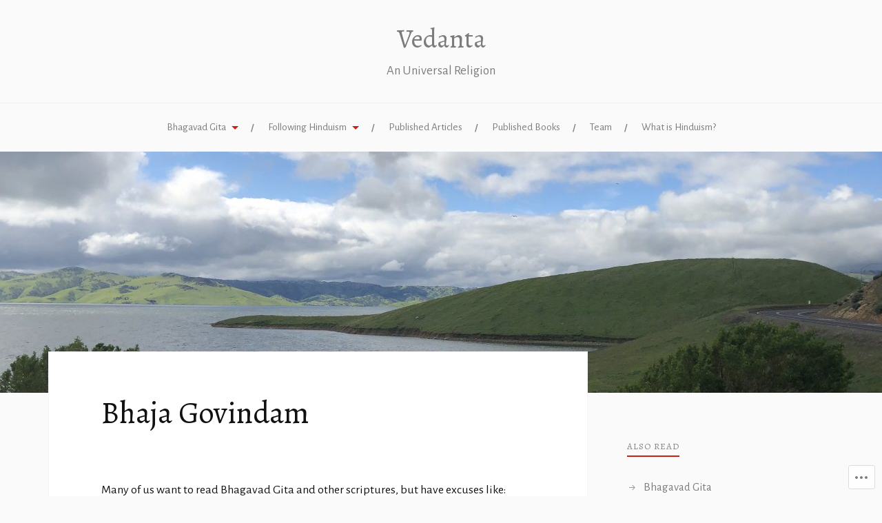

--- FILE ---
content_type: text/html; charset=UTF-8
request_url: https://hinduismuniversalreligion.com/being-a-hindu/hinduism-literature-made-easy/bhaja-govindam/
body_size: 22461
content:
<!DOCTYPE html>
<html lang="en">
<head>
<meta charset="UTF-8">
<meta name="viewport" content="width=device-width, initial-scale=1">
<link rel="profile" href="http://gmpg.org/xfn/11">
<link rel="pingback" href="https://hinduismuniversalreligion.com/xmlrpc.php">

<title>Bhaja Govindam &#8211; Vedanta</title>
<script type="text/javascript">
  WebFontConfig = {"google":{"families":["Alegreya:r:latin,latin-ext","Alegreya+Sans:r,i,b,bi:latin,latin-ext"]},"api_url":"https:\/\/fonts-api.wp.com\/css"};
  (function() {
    var wf = document.createElement('script');
    wf.src = '/wp-content/plugins/custom-fonts/js/webfont.js';
    wf.type = 'text/javascript';
    wf.async = 'true';
    var s = document.getElementsByTagName('script')[0];
    s.parentNode.insertBefore(wf, s);
	})();
</script><style id="jetpack-custom-fonts-css">.wf-active body{font-family:"Alegreya Sans",sans-serif}.wf-active code, .wf-active kbd, .wf-active pre, .wf-active samp{font-family:"Alegreya Sans",sans-serif}.wf-active .main-navigation ul > li + li:before{font-family:"Alegreya Sans",sans-serif}.wf-active .entry-meta > span{font-family:"Alegreya Sans",sans-serif}.wf-active .page-links{font-family:"Alegreya Sans",sans-serif}.wf-active .tagcloud a, .wf-active .tags-links a{font-family:"Alegreya Sans",sans-serif}.wf-active .post-navigation span{font-family:"Alegreya Sans",sans-serif}.wf-active .entry-content{font-family:"Alegreya Sans",sans-serif}.wf-active .entry-content .more-link{font-family:"Alegreya Sans",sans-serif}.wf-active .entry-content blockquote cite{font-family:"Alegreya Sans",sans-serif}.wf-active code, .wf-active kbd, .wf-active pre{font-family:"Alegreya Sans",sans-serif}.wf-active .gallery-caption, .wf-active .wp-caption-text{font-family:"Alegreya Sans",sans-serif}.wf-active .entry-content fieldset legend{font-family:"Alegreya Sans",sans-serif}.wf-active .entry-content label{font-family:"Alegreya Sans",sans-serif}.wf-active .entry-content input, .wf-active .entry-content textarea{font-family:"Alegreya Sans",sans-serif}.wf-active .comments-title span a{font-family:"Alegreya Sans",sans-serif}.wf-active .comment-metadata, .wf-active .comment-reply-link{font-family:"Alegreya Sans",sans-serif}.wf-active .comment-navigation a{font-family:"Alegreya Sans",sans-serif}.wf-active .comment-respond form label{font-family:"Alegreya Sans",sans-serif}.wf-active .comment-respond input[type="text"], .wf-active .comment-respond textarea{font-family:"Alegreya Sans",sans-serif}.wf-active .comment-respond input[type="submit"]{font-family:"Alegreya Sans",sans-serif}.wf-active .comment-list #cancel-comment-reply-link{font-family:"Alegreya Sans",sans-serif}.wf-active .search-field{font-family:"Alegreya Sans",sans-serif}.wf-active .posts-navigation span{font-family:"Alegreya Sans",sans-serif}.wf-active #infinite-handle span{font-family:"Alegreya Sans",sans-serif}.wf-active .widget{font-family:"Alegreya Sans",sans-serif}.wf-active .widget_authors a strong, .wf-active .widget_recent_comments .comment-author-link, .wf-active .widget_recent_comments .comment-author-link a{font-family:"Alegreya Sans",sans-serif}.wf-active .widget .search-field{font-family:"Alegreya Sans",sans-serif}.wf-active .widget_recent_entries a, .wf-active .widget_recent_entries a:focus, .wf-active .widget_recent_entries a:hover, .wf-active .widget_recent_entries a:visited{font-family:"Alegreya Sans",sans-serif}.wf-active .widget_rss li a{font-family:"Alegreya Sans",sans-serif}.wf-active .site-info{font-family:"Alegreya Sans",sans-serif}@media screen and (max-width: 1000px){.wf-active .mobile-search .search-field{font-family:"Alegreya Sans",sans-serif}}.wf-active h1, .wf-active h2, .wf-active h3, .wf-active h4, .wf-active h5, .wf-active h6{font-family:"Alegreya",serif;font-style:normal;font-weight:400}.wf-active .site-title{font-weight:400;font-style:normal}.wf-active .site-description{font-style:normal;font-weight:400}.wf-active .entry-title{font-weight:400;font-style:normal}.wf-active .post-navigation h4{font-weight:400;font-style:normal}.wf-active .entry-content h1, .wf-active .entry-content h2, .wf-active .entry-content h3, .wf-active .entry-content h4, .wf-active .entry-content h5{font-weight:400;font-style:normal}.wf-active .entry-content h6{font-weight:400;font-style:normal}.wf-active .entry-content h1{font-style:normal;font-weight:400}.wf-active .entry-content h2{font-style:normal;font-weight:400}.wf-active .entry-content h3{font-style:normal;font-weight:400}.wf-active .entry-content h4{font-style:normal;font-weight:400}.wf-active .entry-content h5{font-style:normal;font-weight:400}.wf-active .entry-content h6{font-family:"Alegreya",serif;font-weight:400;font-style:normal}.wf-active .entry-content th{font-weight:400;font-style:normal}.wf-active .comment-reply-title, .wf-active .comments-title{font-weight:400;font-style:normal}.wf-active .page-title{font-family:"Alegreya",serif;font-weight:400;font-style:normal}.wf-active .widget-title{font-family:"Alegreya",serif;font-weight:400;font-style:normal}@media screen and (max-width: 600px){.wf-active .site-title{font-style:normal;font-weight:400}}@media screen and (max-width: 600px){.wf-active .entry-title{font-style:normal;font-weight:400}}@media screen and (max-width: 500px){.wf-active .comment-reply-title, .wf-active .comments-title{font-style:normal;font-weight:400}}@media screen and (max-width: 500px){.wf-active .entry-title{font-style:normal;font-weight:400}}@media screen and (max-width: 500px){.wf-active .entry-content h1{font-style:normal;font-weight:400}}@media screen and (max-width: 500px){.wf-active .entry-content h2{font-style:normal;font-weight:400}}@media screen and (max-width: 500px){.wf-active .entry-content h3{font-style:normal;font-weight:400}}@media screen and (max-width: 500px){.wf-active .entry-content h4{font-style:normal;font-weight:400}}@media screen and (max-width: 500px){.wf-active .entry-content h5{font-style:normal;font-weight:400}}@media screen and (max-width: 440px){.wf-active .comment-reply-title, .wf-active .comments-title{font-style:normal;font-weight:400}}@media screen and (max-width: 440px){.wf-active .entry-title{font-style:normal;font-weight:400}}</style>
<meta name='robots' content='max-image-preview:large' />

<!-- Async WordPress.com Remote Login -->
<script id="wpcom_remote_login_js">
var wpcom_remote_login_extra_auth = '';
function wpcom_remote_login_remove_dom_node_id( element_id ) {
	var dom_node = document.getElementById( element_id );
	if ( dom_node ) { dom_node.parentNode.removeChild( dom_node ); }
}
function wpcom_remote_login_remove_dom_node_classes( class_name ) {
	var dom_nodes = document.querySelectorAll( '.' + class_name );
	for ( var i = 0; i < dom_nodes.length; i++ ) {
		dom_nodes[ i ].parentNode.removeChild( dom_nodes[ i ] );
	}
}
function wpcom_remote_login_final_cleanup() {
	wpcom_remote_login_remove_dom_node_classes( "wpcom_remote_login_msg" );
	wpcom_remote_login_remove_dom_node_id( "wpcom_remote_login_key" );
	wpcom_remote_login_remove_dom_node_id( "wpcom_remote_login_validate" );
	wpcom_remote_login_remove_dom_node_id( "wpcom_remote_login_js" );
	wpcom_remote_login_remove_dom_node_id( "wpcom_request_access_iframe" );
	wpcom_remote_login_remove_dom_node_id( "wpcom_request_access_styles" );
}

// Watch for messages back from the remote login
window.addEventListener( "message", function( e ) {
	if ( e.origin === "https://r-login.wordpress.com" ) {
		var data = {};
		try {
			data = JSON.parse( e.data );
		} catch( e ) {
			wpcom_remote_login_final_cleanup();
			return;
		}

		if ( data.msg === 'LOGIN' ) {
			// Clean up the login check iframe
			wpcom_remote_login_remove_dom_node_id( "wpcom_remote_login_key" );

			var id_regex = new RegExp( /^[0-9]+$/ );
			var token_regex = new RegExp( /^.*|.*|.*$/ );
			if (
				token_regex.test( data.token )
				&& id_regex.test( data.wpcomid )
			) {
				// We have everything we need to ask for a login
				var script = document.createElement( "script" );
				script.setAttribute( "id", "wpcom_remote_login_validate" );
				script.src = '/remote-login.php?wpcom_remote_login=validate'
					+ '&wpcomid=' + data.wpcomid
					+ '&token=' + encodeURIComponent( data.token )
					+ '&host=' + window.location.protocol
					+ '//' + window.location.hostname
					+ '&postid=723'
					+ '&is_singular=';
				document.body.appendChild( script );
			}

			return;
		}

		// Safari ITP, not logged in, so redirect
		if ( data.msg === 'LOGIN-REDIRECT' ) {
			window.location = 'https://wordpress.com/log-in?redirect_to=' + window.location.href;
			return;
		}

		// Safari ITP, storage access failed, remove the request
		if ( data.msg === 'LOGIN-REMOVE' ) {
			var css_zap = 'html { -webkit-transition: margin-top 1s; transition: margin-top 1s; } /* 9001 */ html { margin-top: 0 !important; } * html body { margin-top: 0 !important; } @media screen and ( max-width: 782px ) { html { margin-top: 0 !important; } * html body { margin-top: 0 !important; } }';
			var style_zap = document.createElement( 'style' );
			style_zap.type = 'text/css';
			style_zap.appendChild( document.createTextNode( css_zap ) );
			document.body.appendChild( style_zap );

			var e = document.getElementById( 'wpcom_request_access_iframe' );
			e.parentNode.removeChild( e );

			document.cookie = 'wordpress_com_login_access=denied; path=/; max-age=31536000';

			return;
		}

		// Safari ITP
		if ( data.msg === 'REQUEST_ACCESS' ) {
			console.log( 'request access: safari' );

			// Check ITP iframe enable/disable knob
			if ( wpcom_remote_login_extra_auth !== 'safari_itp_iframe' ) {
				return;
			}

			// If we are in a "private window" there is no ITP.
			var private_window = false;
			try {
				var opendb = window.openDatabase( null, null, null, null );
			} catch( e ) {
				private_window = true;
			}

			if ( private_window ) {
				console.log( 'private window' );
				return;
			}

			var iframe = document.createElement( 'iframe' );
			iframe.id = 'wpcom_request_access_iframe';
			iframe.setAttribute( 'scrolling', 'no' );
			iframe.setAttribute( 'sandbox', 'allow-storage-access-by-user-activation allow-scripts allow-same-origin allow-top-navigation-by-user-activation' );
			iframe.src = 'https://r-login.wordpress.com/remote-login.php?wpcom_remote_login=request_access&origin=' + encodeURIComponent( data.origin ) + '&wpcomid=' + encodeURIComponent( data.wpcomid );

			var css = 'html { -webkit-transition: margin-top 1s; transition: margin-top 1s; } /* 9001 */ html { margin-top: 46px !important; } * html body { margin-top: 46px !important; } @media screen and ( max-width: 660px ) { html { margin-top: 71px !important; } * html body { margin-top: 71px !important; } #wpcom_request_access_iframe { display: block; height: 71px !important; } } #wpcom_request_access_iframe { border: 0px; height: 46px; position: fixed; top: 0; left: 0; width: 100%; min-width: 100%; z-index: 99999; background: #23282d; } ';

			var style = document.createElement( 'style' );
			style.type = 'text/css';
			style.id = 'wpcom_request_access_styles';
			style.appendChild( document.createTextNode( css ) );
			document.body.appendChild( style );

			document.body.appendChild( iframe );
		}

		if ( data.msg === 'DONE' ) {
			wpcom_remote_login_final_cleanup();
		}
	}
}, false );

// Inject the remote login iframe after the page has had a chance to load
// more critical resources
window.addEventListener( "DOMContentLoaded", function( e ) {
	var iframe = document.createElement( "iframe" );
	iframe.style.display = "none";
	iframe.setAttribute( "scrolling", "no" );
	iframe.setAttribute( "id", "wpcom_remote_login_key" );
	iframe.src = "https://r-login.wordpress.com/remote-login.php"
		+ "?wpcom_remote_login=key"
		+ "&origin=aHR0cHM6Ly9oaW5kdWlzbXVuaXZlcnNhbHJlbGlnaW9uLmNvbQ%3D%3D"
		+ "&wpcomid=128660677"
		+ "&time=" + Math.floor( Date.now() / 1000 );
	document.body.appendChild( iframe );
}, false );
</script>
<link rel='dns-prefetch' href='//s0.wp.com' />
<link rel='dns-prefetch' href='//wordpress.com' />
<link rel='dns-prefetch' href='//fonts-api.wp.com' />
<link rel="alternate" type="application/rss+xml" title="Vedanta &raquo; Feed" href="https://hinduismuniversalreligion.com/feed/" />
<link rel="alternate" type="application/rss+xml" title="Vedanta &raquo; Comments Feed" href="https://hinduismuniversalreligion.com/comments/feed/" />
	<script type="text/javascript">
		/* <![CDATA[ */
		function addLoadEvent(func) {
			var oldonload = window.onload;
			if (typeof window.onload != 'function') {
				window.onload = func;
			} else {
				window.onload = function () {
					oldonload();
					func();
				}
			}
		}
		/* ]]> */
	</script>
	<link crossorigin='anonymous' rel='stylesheet' id='all-css-0-1' href='/wp-content/mu-plugins/likes/jetpack-likes.css?m=1743883414i&cssminify=yes' type='text/css' media='all' />
<style id='wp-emoji-styles-inline-css'>

	img.wp-smiley, img.emoji {
		display: inline !important;
		border: none !important;
		box-shadow: none !important;
		height: 1em !important;
		width: 1em !important;
		margin: 0 0.07em !important;
		vertical-align: -0.1em !important;
		background: none !important;
		padding: 0 !important;
	}
/*# sourceURL=wp-emoji-styles-inline-css */
</style>
<link crossorigin='anonymous' rel='stylesheet' id='all-css-2-1' href='/wp-content/plugins/gutenberg-core/v22.2.0/build/styles/block-library/style.css?m=1764855221i&cssminify=yes' type='text/css' media='all' />
<style id='wp-block-library-inline-css'>
.has-text-align-justify {
	text-align:justify;
}
.has-text-align-justify{text-align:justify;}

/*# sourceURL=wp-block-library-inline-css */
</style><style id='global-styles-inline-css'>
:root{--wp--preset--aspect-ratio--square: 1;--wp--preset--aspect-ratio--4-3: 4/3;--wp--preset--aspect-ratio--3-4: 3/4;--wp--preset--aspect-ratio--3-2: 3/2;--wp--preset--aspect-ratio--2-3: 2/3;--wp--preset--aspect-ratio--16-9: 16/9;--wp--preset--aspect-ratio--9-16: 9/16;--wp--preset--color--black: #000000;--wp--preset--color--cyan-bluish-gray: #abb8c3;--wp--preset--color--white: #ffffff;--wp--preset--color--pale-pink: #f78da7;--wp--preset--color--vivid-red: #cf2e2e;--wp--preset--color--luminous-vivid-orange: #ff6900;--wp--preset--color--luminous-vivid-amber: #fcb900;--wp--preset--color--light-green-cyan: #7bdcb5;--wp--preset--color--vivid-green-cyan: #00d084;--wp--preset--color--pale-cyan-blue: #8ed1fc;--wp--preset--color--vivid-cyan-blue: #0693e3;--wp--preset--color--vivid-purple: #9b51e0;--wp--preset--gradient--vivid-cyan-blue-to-vivid-purple: linear-gradient(135deg,rgb(6,147,227) 0%,rgb(155,81,224) 100%);--wp--preset--gradient--light-green-cyan-to-vivid-green-cyan: linear-gradient(135deg,rgb(122,220,180) 0%,rgb(0,208,130) 100%);--wp--preset--gradient--luminous-vivid-amber-to-luminous-vivid-orange: linear-gradient(135deg,rgb(252,185,0) 0%,rgb(255,105,0) 100%);--wp--preset--gradient--luminous-vivid-orange-to-vivid-red: linear-gradient(135deg,rgb(255,105,0) 0%,rgb(207,46,46) 100%);--wp--preset--gradient--very-light-gray-to-cyan-bluish-gray: linear-gradient(135deg,rgb(238,238,238) 0%,rgb(169,184,195) 100%);--wp--preset--gradient--cool-to-warm-spectrum: linear-gradient(135deg,rgb(74,234,220) 0%,rgb(151,120,209) 20%,rgb(207,42,186) 40%,rgb(238,44,130) 60%,rgb(251,105,98) 80%,rgb(254,248,76) 100%);--wp--preset--gradient--blush-light-purple: linear-gradient(135deg,rgb(255,206,236) 0%,rgb(152,150,240) 100%);--wp--preset--gradient--blush-bordeaux: linear-gradient(135deg,rgb(254,205,165) 0%,rgb(254,45,45) 50%,rgb(107,0,62) 100%);--wp--preset--gradient--luminous-dusk: linear-gradient(135deg,rgb(255,203,112) 0%,rgb(199,81,192) 50%,rgb(65,88,208) 100%);--wp--preset--gradient--pale-ocean: linear-gradient(135deg,rgb(255,245,203) 0%,rgb(182,227,212) 50%,rgb(51,167,181) 100%);--wp--preset--gradient--electric-grass: linear-gradient(135deg,rgb(202,248,128) 0%,rgb(113,206,126) 100%);--wp--preset--gradient--midnight: linear-gradient(135deg,rgb(2,3,129) 0%,rgb(40,116,252) 100%);--wp--preset--font-size--small: 13px;--wp--preset--font-size--medium: 20px;--wp--preset--font-size--large: 36px;--wp--preset--font-size--x-large: 42px;--wp--preset--font-family--albert-sans: 'Albert Sans', sans-serif;--wp--preset--font-family--alegreya: Alegreya, serif;--wp--preset--font-family--arvo: Arvo, serif;--wp--preset--font-family--bodoni-moda: 'Bodoni Moda', serif;--wp--preset--font-family--bricolage-grotesque: 'Bricolage Grotesque', sans-serif;--wp--preset--font-family--cabin: Cabin, sans-serif;--wp--preset--font-family--chivo: Chivo, sans-serif;--wp--preset--font-family--commissioner: Commissioner, sans-serif;--wp--preset--font-family--cormorant: Cormorant, serif;--wp--preset--font-family--courier-prime: 'Courier Prime', monospace;--wp--preset--font-family--crimson-pro: 'Crimson Pro', serif;--wp--preset--font-family--dm-mono: 'DM Mono', monospace;--wp--preset--font-family--dm-sans: 'DM Sans', sans-serif;--wp--preset--font-family--dm-serif-display: 'DM Serif Display', serif;--wp--preset--font-family--domine: Domine, serif;--wp--preset--font-family--eb-garamond: 'EB Garamond', serif;--wp--preset--font-family--epilogue: Epilogue, sans-serif;--wp--preset--font-family--fahkwang: Fahkwang, sans-serif;--wp--preset--font-family--figtree: Figtree, sans-serif;--wp--preset--font-family--fira-sans: 'Fira Sans', sans-serif;--wp--preset--font-family--fjalla-one: 'Fjalla One', sans-serif;--wp--preset--font-family--fraunces: Fraunces, serif;--wp--preset--font-family--gabarito: Gabarito, system-ui;--wp--preset--font-family--ibm-plex-mono: 'IBM Plex Mono', monospace;--wp--preset--font-family--ibm-plex-sans: 'IBM Plex Sans', sans-serif;--wp--preset--font-family--ibarra-real-nova: 'Ibarra Real Nova', serif;--wp--preset--font-family--instrument-serif: 'Instrument Serif', serif;--wp--preset--font-family--inter: Inter, sans-serif;--wp--preset--font-family--josefin-sans: 'Josefin Sans', sans-serif;--wp--preset--font-family--jost: Jost, sans-serif;--wp--preset--font-family--libre-baskerville: 'Libre Baskerville', serif;--wp--preset--font-family--libre-franklin: 'Libre Franklin', sans-serif;--wp--preset--font-family--literata: Literata, serif;--wp--preset--font-family--lora: Lora, serif;--wp--preset--font-family--merriweather: Merriweather, serif;--wp--preset--font-family--montserrat: Montserrat, sans-serif;--wp--preset--font-family--newsreader: Newsreader, serif;--wp--preset--font-family--noto-sans-mono: 'Noto Sans Mono', sans-serif;--wp--preset--font-family--nunito: Nunito, sans-serif;--wp--preset--font-family--open-sans: 'Open Sans', sans-serif;--wp--preset--font-family--overpass: Overpass, sans-serif;--wp--preset--font-family--pt-serif: 'PT Serif', serif;--wp--preset--font-family--petrona: Petrona, serif;--wp--preset--font-family--piazzolla: Piazzolla, serif;--wp--preset--font-family--playfair-display: 'Playfair Display', serif;--wp--preset--font-family--plus-jakarta-sans: 'Plus Jakarta Sans', sans-serif;--wp--preset--font-family--poppins: Poppins, sans-serif;--wp--preset--font-family--raleway: Raleway, sans-serif;--wp--preset--font-family--roboto: Roboto, sans-serif;--wp--preset--font-family--roboto-slab: 'Roboto Slab', serif;--wp--preset--font-family--rubik: Rubik, sans-serif;--wp--preset--font-family--rufina: Rufina, serif;--wp--preset--font-family--sora: Sora, sans-serif;--wp--preset--font-family--source-sans-3: 'Source Sans 3', sans-serif;--wp--preset--font-family--source-serif-4: 'Source Serif 4', serif;--wp--preset--font-family--space-mono: 'Space Mono', monospace;--wp--preset--font-family--syne: Syne, sans-serif;--wp--preset--font-family--texturina: Texturina, serif;--wp--preset--font-family--urbanist: Urbanist, sans-serif;--wp--preset--font-family--work-sans: 'Work Sans', sans-serif;--wp--preset--spacing--20: 0.44rem;--wp--preset--spacing--30: 0.67rem;--wp--preset--spacing--40: 1rem;--wp--preset--spacing--50: 1.5rem;--wp--preset--spacing--60: 2.25rem;--wp--preset--spacing--70: 3.38rem;--wp--preset--spacing--80: 5.06rem;--wp--preset--shadow--natural: 6px 6px 9px rgba(0, 0, 0, 0.2);--wp--preset--shadow--deep: 12px 12px 50px rgba(0, 0, 0, 0.4);--wp--preset--shadow--sharp: 6px 6px 0px rgba(0, 0, 0, 0.2);--wp--preset--shadow--outlined: 6px 6px 0px -3px rgb(255, 255, 255), 6px 6px rgb(0, 0, 0);--wp--preset--shadow--crisp: 6px 6px 0px rgb(0, 0, 0);}:where(.is-layout-flex){gap: 0.5em;}:where(.is-layout-grid){gap: 0.5em;}body .is-layout-flex{display: flex;}.is-layout-flex{flex-wrap: wrap;align-items: center;}.is-layout-flex > :is(*, div){margin: 0;}body .is-layout-grid{display: grid;}.is-layout-grid > :is(*, div){margin: 0;}:where(.wp-block-columns.is-layout-flex){gap: 2em;}:where(.wp-block-columns.is-layout-grid){gap: 2em;}:where(.wp-block-post-template.is-layout-flex){gap: 1.25em;}:where(.wp-block-post-template.is-layout-grid){gap: 1.25em;}.has-black-color{color: var(--wp--preset--color--black) !important;}.has-cyan-bluish-gray-color{color: var(--wp--preset--color--cyan-bluish-gray) !important;}.has-white-color{color: var(--wp--preset--color--white) !important;}.has-pale-pink-color{color: var(--wp--preset--color--pale-pink) !important;}.has-vivid-red-color{color: var(--wp--preset--color--vivid-red) !important;}.has-luminous-vivid-orange-color{color: var(--wp--preset--color--luminous-vivid-orange) !important;}.has-luminous-vivid-amber-color{color: var(--wp--preset--color--luminous-vivid-amber) !important;}.has-light-green-cyan-color{color: var(--wp--preset--color--light-green-cyan) !important;}.has-vivid-green-cyan-color{color: var(--wp--preset--color--vivid-green-cyan) !important;}.has-pale-cyan-blue-color{color: var(--wp--preset--color--pale-cyan-blue) !important;}.has-vivid-cyan-blue-color{color: var(--wp--preset--color--vivid-cyan-blue) !important;}.has-vivid-purple-color{color: var(--wp--preset--color--vivid-purple) !important;}.has-black-background-color{background-color: var(--wp--preset--color--black) !important;}.has-cyan-bluish-gray-background-color{background-color: var(--wp--preset--color--cyan-bluish-gray) !important;}.has-white-background-color{background-color: var(--wp--preset--color--white) !important;}.has-pale-pink-background-color{background-color: var(--wp--preset--color--pale-pink) !important;}.has-vivid-red-background-color{background-color: var(--wp--preset--color--vivid-red) !important;}.has-luminous-vivid-orange-background-color{background-color: var(--wp--preset--color--luminous-vivid-orange) !important;}.has-luminous-vivid-amber-background-color{background-color: var(--wp--preset--color--luminous-vivid-amber) !important;}.has-light-green-cyan-background-color{background-color: var(--wp--preset--color--light-green-cyan) !important;}.has-vivid-green-cyan-background-color{background-color: var(--wp--preset--color--vivid-green-cyan) !important;}.has-pale-cyan-blue-background-color{background-color: var(--wp--preset--color--pale-cyan-blue) !important;}.has-vivid-cyan-blue-background-color{background-color: var(--wp--preset--color--vivid-cyan-blue) !important;}.has-vivid-purple-background-color{background-color: var(--wp--preset--color--vivid-purple) !important;}.has-black-border-color{border-color: var(--wp--preset--color--black) !important;}.has-cyan-bluish-gray-border-color{border-color: var(--wp--preset--color--cyan-bluish-gray) !important;}.has-white-border-color{border-color: var(--wp--preset--color--white) !important;}.has-pale-pink-border-color{border-color: var(--wp--preset--color--pale-pink) !important;}.has-vivid-red-border-color{border-color: var(--wp--preset--color--vivid-red) !important;}.has-luminous-vivid-orange-border-color{border-color: var(--wp--preset--color--luminous-vivid-orange) !important;}.has-luminous-vivid-amber-border-color{border-color: var(--wp--preset--color--luminous-vivid-amber) !important;}.has-light-green-cyan-border-color{border-color: var(--wp--preset--color--light-green-cyan) !important;}.has-vivid-green-cyan-border-color{border-color: var(--wp--preset--color--vivid-green-cyan) !important;}.has-pale-cyan-blue-border-color{border-color: var(--wp--preset--color--pale-cyan-blue) !important;}.has-vivid-cyan-blue-border-color{border-color: var(--wp--preset--color--vivid-cyan-blue) !important;}.has-vivid-purple-border-color{border-color: var(--wp--preset--color--vivid-purple) !important;}.has-vivid-cyan-blue-to-vivid-purple-gradient-background{background: var(--wp--preset--gradient--vivid-cyan-blue-to-vivid-purple) !important;}.has-light-green-cyan-to-vivid-green-cyan-gradient-background{background: var(--wp--preset--gradient--light-green-cyan-to-vivid-green-cyan) !important;}.has-luminous-vivid-amber-to-luminous-vivid-orange-gradient-background{background: var(--wp--preset--gradient--luminous-vivid-amber-to-luminous-vivid-orange) !important;}.has-luminous-vivid-orange-to-vivid-red-gradient-background{background: var(--wp--preset--gradient--luminous-vivid-orange-to-vivid-red) !important;}.has-very-light-gray-to-cyan-bluish-gray-gradient-background{background: var(--wp--preset--gradient--very-light-gray-to-cyan-bluish-gray) !important;}.has-cool-to-warm-spectrum-gradient-background{background: var(--wp--preset--gradient--cool-to-warm-spectrum) !important;}.has-blush-light-purple-gradient-background{background: var(--wp--preset--gradient--blush-light-purple) !important;}.has-blush-bordeaux-gradient-background{background: var(--wp--preset--gradient--blush-bordeaux) !important;}.has-luminous-dusk-gradient-background{background: var(--wp--preset--gradient--luminous-dusk) !important;}.has-pale-ocean-gradient-background{background: var(--wp--preset--gradient--pale-ocean) !important;}.has-electric-grass-gradient-background{background: var(--wp--preset--gradient--electric-grass) !important;}.has-midnight-gradient-background{background: var(--wp--preset--gradient--midnight) !important;}.has-small-font-size{font-size: var(--wp--preset--font-size--small) !important;}.has-medium-font-size{font-size: var(--wp--preset--font-size--medium) !important;}.has-large-font-size{font-size: var(--wp--preset--font-size--large) !important;}.has-x-large-font-size{font-size: var(--wp--preset--font-size--x-large) !important;}.has-albert-sans-font-family{font-family: var(--wp--preset--font-family--albert-sans) !important;}.has-alegreya-font-family{font-family: var(--wp--preset--font-family--alegreya) !important;}.has-arvo-font-family{font-family: var(--wp--preset--font-family--arvo) !important;}.has-bodoni-moda-font-family{font-family: var(--wp--preset--font-family--bodoni-moda) !important;}.has-bricolage-grotesque-font-family{font-family: var(--wp--preset--font-family--bricolage-grotesque) !important;}.has-cabin-font-family{font-family: var(--wp--preset--font-family--cabin) !important;}.has-chivo-font-family{font-family: var(--wp--preset--font-family--chivo) !important;}.has-commissioner-font-family{font-family: var(--wp--preset--font-family--commissioner) !important;}.has-cormorant-font-family{font-family: var(--wp--preset--font-family--cormorant) !important;}.has-courier-prime-font-family{font-family: var(--wp--preset--font-family--courier-prime) !important;}.has-crimson-pro-font-family{font-family: var(--wp--preset--font-family--crimson-pro) !important;}.has-dm-mono-font-family{font-family: var(--wp--preset--font-family--dm-mono) !important;}.has-dm-sans-font-family{font-family: var(--wp--preset--font-family--dm-sans) !important;}.has-dm-serif-display-font-family{font-family: var(--wp--preset--font-family--dm-serif-display) !important;}.has-domine-font-family{font-family: var(--wp--preset--font-family--domine) !important;}.has-eb-garamond-font-family{font-family: var(--wp--preset--font-family--eb-garamond) !important;}.has-epilogue-font-family{font-family: var(--wp--preset--font-family--epilogue) !important;}.has-fahkwang-font-family{font-family: var(--wp--preset--font-family--fahkwang) !important;}.has-figtree-font-family{font-family: var(--wp--preset--font-family--figtree) !important;}.has-fira-sans-font-family{font-family: var(--wp--preset--font-family--fira-sans) !important;}.has-fjalla-one-font-family{font-family: var(--wp--preset--font-family--fjalla-one) !important;}.has-fraunces-font-family{font-family: var(--wp--preset--font-family--fraunces) !important;}.has-gabarito-font-family{font-family: var(--wp--preset--font-family--gabarito) !important;}.has-ibm-plex-mono-font-family{font-family: var(--wp--preset--font-family--ibm-plex-mono) !important;}.has-ibm-plex-sans-font-family{font-family: var(--wp--preset--font-family--ibm-plex-sans) !important;}.has-ibarra-real-nova-font-family{font-family: var(--wp--preset--font-family--ibarra-real-nova) !important;}.has-instrument-serif-font-family{font-family: var(--wp--preset--font-family--instrument-serif) !important;}.has-inter-font-family{font-family: var(--wp--preset--font-family--inter) !important;}.has-josefin-sans-font-family{font-family: var(--wp--preset--font-family--josefin-sans) !important;}.has-jost-font-family{font-family: var(--wp--preset--font-family--jost) !important;}.has-libre-baskerville-font-family{font-family: var(--wp--preset--font-family--libre-baskerville) !important;}.has-libre-franklin-font-family{font-family: var(--wp--preset--font-family--libre-franklin) !important;}.has-literata-font-family{font-family: var(--wp--preset--font-family--literata) !important;}.has-lora-font-family{font-family: var(--wp--preset--font-family--lora) !important;}.has-merriweather-font-family{font-family: var(--wp--preset--font-family--merriweather) !important;}.has-montserrat-font-family{font-family: var(--wp--preset--font-family--montserrat) !important;}.has-newsreader-font-family{font-family: var(--wp--preset--font-family--newsreader) !important;}.has-noto-sans-mono-font-family{font-family: var(--wp--preset--font-family--noto-sans-mono) !important;}.has-nunito-font-family{font-family: var(--wp--preset--font-family--nunito) !important;}.has-open-sans-font-family{font-family: var(--wp--preset--font-family--open-sans) !important;}.has-overpass-font-family{font-family: var(--wp--preset--font-family--overpass) !important;}.has-pt-serif-font-family{font-family: var(--wp--preset--font-family--pt-serif) !important;}.has-petrona-font-family{font-family: var(--wp--preset--font-family--petrona) !important;}.has-piazzolla-font-family{font-family: var(--wp--preset--font-family--piazzolla) !important;}.has-playfair-display-font-family{font-family: var(--wp--preset--font-family--playfair-display) !important;}.has-plus-jakarta-sans-font-family{font-family: var(--wp--preset--font-family--plus-jakarta-sans) !important;}.has-poppins-font-family{font-family: var(--wp--preset--font-family--poppins) !important;}.has-raleway-font-family{font-family: var(--wp--preset--font-family--raleway) !important;}.has-roboto-font-family{font-family: var(--wp--preset--font-family--roboto) !important;}.has-roboto-slab-font-family{font-family: var(--wp--preset--font-family--roboto-slab) !important;}.has-rubik-font-family{font-family: var(--wp--preset--font-family--rubik) !important;}.has-rufina-font-family{font-family: var(--wp--preset--font-family--rufina) !important;}.has-sora-font-family{font-family: var(--wp--preset--font-family--sora) !important;}.has-source-sans-3-font-family{font-family: var(--wp--preset--font-family--source-sans-3) !important;}.has-source-serif-4-font-family{font-family: var(--wp--preset--font-family--source-serif-4) !important;}.has-space-mono-font-family{font-family: var(--wp--preset--font-family--space-mono) !important;}.has-syne-font-family{font-family: var(--wp--preset--font-family--syne) !important;}.has-texturina-font-family{font-family: var(--wp--preset--font-family--texturina) !important;}.has-urbanist-font-family{font-family: var(--wp--preset--font-family--urbanist) !important;}.has-work-sans-font-family{font-family: var(--wp--preset--font-family--work-sans) !important;}
/*# sourceURL=global-styles-inline-css */
</style>

<style id='classic-theme-styles-inline-css'>
/*! This file is auto-generated */
.wp-block-button__link{color:#fff;background-color:#32373c;border-radius:9999px;box-shadow:none;text-decoration:none;padding:calc(.667em + 2px) calc(1.333em + 2px);font-size:1.125em}.wp-block-file__button{background:#32373c;color:#fff;text-decoration:none}
/*# sourceURL=/wp-includes/css/classic-themes.min.css */
</style>
<link crossorigin='anonymous' rel='stylesheet' id='all-css-4-1' href='/_static/??-eJx9jdEKwjAMRX/IGoTN6YP4LV2NWm3a0KQO/96MgQ8qvoTkcs4NTOxCyYpZgZrj1C4xC4RS0XJir2AE4Sl6TEiGrYPICn5rE5vjxpErijibFBs5vZoo/zyz5mqX4h3tko9kUSPkotFseS9fncsr4DZCKg8M1Z8VRJ8JZ/RIh83Q74Z+v+262wv1713F&cssminify=yes' type='text/css' media='all' />
<link rel='stylesheet' id='lovecraft-fonts-css' href='https://fonts-api.wp.com/css?family=Playfair+Display%3A400%2C700%2C400italic%7CLato%3A400%2C400italic%2C700%2C700italic%2C900%2C900italic&#038;subset=latin%2Clatin-ext&#038;ver=6.9-RC2-61304' media='all' />
<link crossorigin='anonymous' rel='stylesheet' id='all-css-6-1' href='/_static/??-eJx9jsEKwjAQRH/IuFQr9SJ+iqTLNqYm2ZDdWvx7U/AQULzNg3nDwJoNclJKCnExOSzOJ4GZNFt8fBgic4KbTwiOEhVfDfkd9yiyg2ZU7xRJIC8jBH4SFjspbEuir0BmzcjxS2qeFBoDuxod1FaD/yRHbAKjVV9/t2CmYH3Z1Gu8dMPpeDj3Q9fPb9ImYnQ=&cssminify=yes' type='text/css' media='all' />
<link crossorigin='anonymous' rel='stylesheet' id='print-css-7-1' href='/wp-content/mu-plugins/global-print/global-print.css?m=1465851035i&cssminify=yes' type='text/css' media='print' />
<style id='jetpack-global-styles-frontend-style-inline-css'>
:root { --font-headings: unset; --font-base: unset; --font-headings-default: -apple-system,BlinkMacSystemFont,"Segoe UI",Roboto,Oxygen-Sans,Ubuntu,Cantarell,"Helvetica Neue",sans-serif; --font-base-default: -apple-system,BlinkMacSystemFont,"Segoe UI",Roboto,Oxygen-Sans,Ubuntu,Cantarell,"Helvetica Neue",sans-serif;}
/*# sourceURL=jetpack-global-styles-frontend-style-inline-css */
</style>
<link crossorigin='anonymous' rel='stylesheet' id='all-css-10-1' href='/_static/??-eJyNjcEKwjAQRH/IuFRT6kX8FNkmS5K6yQY3Qfx7bfEiXrwM82B4A49qnJRGpUHupnIPqSgs1Cq624chi6zhO5OCRryTR++fW00l7J3qDv43XVNxoOISsmEJol/wY2uR8vs3WggsM/I6uOTzMI3Hw8lOg11eUT1JKA==&cssminify=yes' type='text/css' media='all' />
<script type="text/javascript" id="wpcom-actionbar-placeholder-js-extra">
/* <![CDATA[ */
var actionbardata = {"siteID":"128660677","postID":"723","siteURL":"https://hinduismuniversalreligion.com","xhrURL":"https://hinduismuniversalreligion.com/wp-admin/admin-ajax.php","nonce":"71a014318e","isLoggedIn":"","statusMessage":"","subsEmailDefault":"instantly","proxyScriptUrl":"https://s0.wp.com/wp-content/js/wpcom-proxy-request.js?m=1513050504i&amp;ver=20211021","shortlink":"https://wp.me/P8HQwd-bF","i18n":{"followedText":"New posts from this site will now appear in your \u003Ca href=\"https://wordpress.com/reader\"\u003EReader\u003C/a\u003E","foldBar":"Collapse this bar","unfoldBar":"Expand this bar","shortLinkCopied":"Shortlink copied to clipboard."}};
//# sourceURL=wpcom-actionbar-placeholder-js-extra
/* ]]> */
</script>
<script type="text/javascript" id="jetpack-mu-wpcom-settings-js-before">
/* <![CDATA[ */
var JETPACK_MU_WPCOM_SETTINGS = {"assetsUrl":"https://s0.wp.com/wp-content/mu-plugins/jetpack-mu-wpcom-plugin/moon/jetpack_vendor/automattic/jetpack-mu-wpcom/src/build/"};
//# sourceURL=jetpack-mu-wpcom-settings-js-before
/* ]]> */
</script>
<script crossorigin='anonymous' type='text/javascript'  src='/wp-content/js/rlt-proxy.js?m=1720530689i'></script>
<script type="text/javascript" id="rlt-proxy-js-after">
/* <![CDATA[ */
	rltInitialize( {"token":null,"iframeOrigins":["https:\/\/widgets.wp.com"]} );
//# sourceURL=rlt-proxy-js-after
/* ]]> */
</script>
<link rel="EditURI" type="application/rsd+xml" title="RSD" href="https://hinduismuniversalreligion.wordpress.com/xmlrpc.php?rsd" />
<meta name="generator" content="WordPress.com" />
<link rel="canonical" href="https://hinduismuniversalreligion.com/being-a-hindu/hinduism-literature-made-easy/bhaja-govindam/" />
<link rel='shortlink' href='https://wp.me/P8HQwd-bF' />
<link rel="alternate" type="application/json+oembed" href="https://public-api.wordpress.com/oembed/?format=json&amp;url=https%3A%2F%2Fhinduismuniversalreligion.com%2Fbeing-a-hindu%2Fhinduism-literature-made-easy%2Fbhaja-govindam%2F&amp;for=wpcom-auto-discovery" /><link rel="alternate" type="application/xml+oembed" href="https://public-api.wordpress.com/oembed/?format=xml&amp;url=https%3A%2F%2Fhinduismuniversalreligion.com%2Fbeing-a-hindu%2Fhinduism-literature-made-easy%2Fbhaja-govindam%2F&amp;for=wpcom-auto-discovery" />
<!-- Jetpack Open Graph Tags -->
<meta property="og:type" content="article" />
<meta property="og:title" content="Bhaja Govindam" />
<meta property="og:url" content="https://hinduismuniversalreligion.com/being-a-hindu/hinduism-literature-made-easy/bhaja-govindam/" />
<meta property="og:description" content="Many of us want to read Bhagavad Gita and other scriptures, but have excuses like: “I want to, but currently busy with life, so may be some day, when I am free” “Oh that is for the retired people, …" />
<meta property="article:published_time" content="2020-05-10T19:33:04+00:00" />
<meta property="article:modified_time" content="2020-05-10T19:33:04+00:00" />
<meta property="og:site_name" content="Vedanta" />
<meta property="og:image" content="https://hinduismuniversalreligion.com/wp-content/uploads/2017/08/cropped-cropped-36299745735_9fc045a3e7_o.jpg?w=200" />
<meta property="og:image:width" content="200" />
<meta property="og:image:height" content="200" />
<meta property="og:image:alt" content="" />
<meta property="og:locale" content="en_US" />
<meta property="article:publisher" content="https://www.facebook.com/WordPresscom" />
<meta name="twitter:text:title" content="Bhaja Govindam" />
<meta name="twitter:image" content="https://hinduismuniversalreligion.com/wp-content/uploads/2017/08/cropped-cropped-36299745735_9fc045a3e7_o.jpg?w=240" />
<meta name="twitter:card" content="summary" />

<!-- End Jetpack Open Graph Tags -->
<link rel="search" type="application/opensearchdescription+xml" href="https://hinduismuniversalreligion.com/osd.xml" title="Vedanta" />
<link rel="search" type="application/opensearchdescription+xml" href="https://s1.wp.com/opensearch.xml" title="WordPress.com" />
<meta name="description" content="Many of us want to read Bhagavad Gita and other scriptures, but have excuses like: “I want to, but currently busy with life, so may be some day, when I am free” “Oh that is for the retired people, I will read it when I get old” “I have to achieve so much in life,&hellip;" />
<style type="text/css" id="custom-colors-css">.entry-content .page-links a:hover { color: #FFFFFF;}
.footer-widgets .tagcloud a:hover { color: #FFFFFF;}
.tags-links a:hover, .tagcloud a:hover { color: #FFFFFF;}
.sticky-post, .sticky-post .genericon { color: #FFFFFF;}
#infinite-handle span:hover { color: #FFFFFF;}
.main-navigation ul ul a, .main-navigation ul ul a:visited { color: #FFFFFF;}
.button:hover, button:hover, input[type="submit"]:hover, input[type="reset"]:hover, input[type="button"]:hover { color: #FFFFFF;}
.mobile-search, .mobile-search .search-field, .toggle-active .main-navigation li { border-color: #dddddd;}
.mobile-search, .mobile-search .search-field, .toggle-active .main-navigation li { border-color: rgba( 221, 221, 221, 0.3 );}
.toggles, .hentry, #wp-calendar th:first-child, #wp-calendar tbody td:first-child, #wp-calendar thead, #wp-calendar th, #wp-calendar td, .widget ul ul li:first-child, .main-navigation, .widget li, .widget + .widget, .site-footer { border-color: #dddddd;}
.toggles, .hentry, #wp-calendar th:first-child, #wp-calendar tbody td:first-child, #wp-calendar thead, #wp-calendar th, #wp-calendar td, .widget ul ul li:first-child, .main-navigation, .widget li, .widget + .widget, .site-footer { border-color: rgba( 221, 221, 221, 0.3 );}
#secondary a, #secondary a:visited, #secondary a:hover, #secondary a:active, #secondary a:focus { color: #7C7C7C;}
.main-navigation a, .main-navigation a:visited { color: #7C7C7C;}
.menu-toggle .bar { background-color: #7C7C7C;}
.site-title a, .site-title a:visited { color: #7C7C7C;}
.search-toggle { color: #7C7C7C;}
.site-description { color: #7C7C7C;}
#secondary { color: #7C7C7C;}
#wp-calendar, #wp-calendar caption, #wp-calendar tfoot a, #wp-calendar tfoot a:visited { color: #7C7C7C;}
.footer-widgets #wp-calendar { color: #111111;}
.widget_recent_comments .comment-author-link, .widget_recent_comments .comment-author-link a, .widget_authors a strong { color: #7C7C7C;}
#secondary .wp-caption-text, #secondary .gallery-caption { color: #7C7C7C;}
.main-navigation ul > li + li:before { color: #888888;}
.widget_archive li, .widget_categories li, .widget_meta li, .widget_nav_menu li, .widget_pages { color: #888888;}
.widget_archive li:before, .widget_categories li:before, .widget_meta li:before, .widget_nav_menu li:before, .widget_pages li:before, .widget_authors ul ul li:before, .widget_recent_comments li:before { color: #999999;}
</style>
<link rel="icon" href="https://hinduismuniversalreligion.com/wp-content/uploads/2017/08/cropped-cropped-36299745735_9fc045a3e7_o.jpg?w=32" sizes="32x32" />
<link rel="icon" href="https://hinduismuniversalreligion.com/wp-content/uploads/2017/08/cropped-cropped-36299745735_9fc045a3e7_o.jpg?w=192" sizes="192x192" />
<link rel="apple-touch-icon" href="https://hinduismuniversalreligion.com/wp-content/uploads/2017/08/cropped-cropped-36299745735_9fc045a3e7_o.jpg?w=180" />
<meta name="msapplication-TileImage" content="https://hinduismuniversalreligion.com/wp-content/uploads/2017/08/cropped-cropped-36299745735_9fc045a3e7_o.jpg?w=270" />
<link crossorigin='anonymous' rel='stylesheet' id='all-css-0-3' href='/wp-content/mu-plugins/jetpack-plugin/moon/_inc/build/subscriptions/subscriptions.min.css?m=1753976312i&cssminify=yes' type='text/css' media='all' />
</head>

<body class="wp-singular page-template-default page page-id-723 page-child parent-pageid-169 wp-embed-responsive wp-theme-publovecraft customizer-styles-applied jetpack-reblog-enabled custom-colors">
<div id="page" class="hfeed site">
	<a class="skip-link screen-reader-text" href="#content">Skip to content</a>

	<header id="masthead" class="site-header" role="banner">
		<div class="site-branding">
							<a href="https://hinduismuniversalreligion.com/" class="site-logo-link" rel="home" itemprop="url"></a>						<h1 class="site-title"><a href="https://hinduismuniversalreligion.com/" rel="home">Vedanta</a></h1>
			<p class="site-description">An Universal Religion</p>
		</div><!-- .site-branding -->

		<div class="toggles clear">
			<button class="menu-toggle toggle" aria-controls="primary-menu" aria-expanded="false">
				<div class="bar"></div>
				<div class="bar"></div>
				<div class="bar"></div>
				<span class="screen-reader-text">Menu</span>
			</button><!-- .menu-toggle -->
			<button class="search-toggle toggle">
				<div class="genericon genericon-search" aria-expanded="false">
					<span class="screen-reader-text">Search</span>
				</div><!-- .genericon-search -->
			</button><!-- .search-toggle -->
		</div><!-- .toggles -->

		<nav id="site-navigation" class="main-navigation" role="navigation">
			<div id="primary-menu" class="menu"><ul>
<li class="page_item page-item-977 page_item_has_children"><a href="https://hinduismuniversalreligion.com/bhagavad-gita/">Bhagavad Gita</a>
<ul class='children'>
	<li class="page_item page-item-982 page_item_has_children"><a href="https://hinduismuniversalreligion.com/bhagavad-gita/chapter-2/">Chapter 2</a>
	<ul class='children'>
		<li class="page_item page-item-974"><a href="https://hinduismuniversalreligion.com/bhagavad-gita/chapter-2/%e0%a4%b6%e0%a5%8d%e0%a4%b2%e0%a5%8b%e0%a4%95-2-1-double-standards/">श्लोक 1: Double&nbsp;Standards</a></li>
		<li class="page_item page-item-986"><a href="https://hinduismuniversalreligion.com/bhagavad-gita/chapter-2/%e0%a4%b6%e0%a5%8d%e0%a4%b2%e0%a5%8b%e0%a4%95-2-shri-krishnas-response/">श्लोक 2, 3: Shri Krishna&#8217;s&nbsp;Response</a></li>
		<li class="page_item page-item-989"><a href="https://hinduismuniversalreligion.com/bhagavad-gita/chapter-2/%e0%a4%b6%e0%a5%8d%e0%a4%b2%e0%a5%8b%e0%a4%95-3-4-5-arjuns-philosophical-spin/">श्लोक 4, 5, 6: Arjun&#8217;s Philosophical&nbsp;Spin</a></li>
		<li class="page_item page-item-999"><a href="https://hinduismuniversalreligion.com/bhagavad-gita/chapter-2/%e0%a4%b6%e0%a5%8d%e0%a4%b2%e0%a5%8b%e0%a4%95-78-why-did-krishna-tell-bhagavad-gita-to-arjun/">श्लोक 7, 8 (Part#1): Why did Krishna tell Bhagavad Gita to&nbsp;Arjun?</a></li>
		<li class="page_item page-item-1005"><a href="https://hinduismuniversalreligion.com/bhagavad-gita/chapter-2/%e0%a4%b6%e0%a5%8d%e0%a4%b2%e0%a5%8b%e0%a4%95-7-8-part2-%e0%a4%b6%e0%a5%8d%e0%a4%b0%e0%a4%a6%e0%a5%8d%e0%a4%a7%e0%a4%be/">श्लोक 7, 8 (Part#2):&nbsp;श्रद्धा</a></li>
		<li class="page_item page-item-1011"><a href="https://hinduismuniversalreligion.com/bhagavad-gita/chapter-2/%e0%a4%b6%e0%a5%8d%e0%a4%b2%e0%a5%8b%e0%a4%95-9-10-shri-krishna-responds-with-a-smile/">श्लोक 9, 10: Shri Krishna Responds With A&nbsp;Smile!</a></li>
		<li class="page_item page-item-1014"><a href="https://hinduismuniversalreligion.com/bhagavad-gita/chapter-2/%e0%a4%b6%e0%a5%8d%e0%a4%b2%e0%a5%8b%e0%a4%95-11-12-nature-recycles-everything/">श्लोक 11, 12: Nature Recycles&nbsp;Everything!</a></li>
		<li class="page_item page-item-1018"><a href="https://hinduismuniversalreligion.com/bhagavad-gita/chapter-2/%e0%a4%b6%e0%a5%8d%e0%a4%b2%e0%a5%8b%e0%a4%95-13-who-are-we/">श्लोक 13 (Part#1): Who Are&nbsp;We?</a></li>
		<li class="page_item page-item-1025"><a href="https://hinduismuniversalreligion.com/bhagavad-gita/chapter-2/%e0%a4%b6%e0%a5%8d%e0%a4%b2%e0%a5%8b%e0%a4%95-13-part2-transition-at-death/">श्लोक 13 (Part#2): Transition At&nbsp;Death</a></li>
		<li class="page_item page-item-1033"><a href="https://hinduismuniversalreligion.com/bhagavad-gita/chapter-2/%e0%a4%b6%e0%a5%8d%e0%a4%b2%e0%a5%8b%e0%a4%95-14-15-%e0%a4%a4%e0%a4%bf%e0%a4%a4%e0%a4%bf%e0%a4%95%e0%a5%8d%e0%a4%b7%e0%a4%be/">श्लोक 14, 15: तितिक्षा</a></li>
		<li class="page_item page-item-1036"><a href="https://hinduismuniversalreligion.com/bhagavad-gita/chapter-2/%e0%a4%b6%e0%a5%8d%e0%a4%b2%e0%a5%8b%e0%a4%95-16-part1-what-is-%e0%a4%b8%e0%a4%a4%e0%a5%8d-%e0%a4%85%e0%a4%b8%e0%a4%a4%e0%a5%8d/">श्लोक 16 (Part#1): What is सत्,&nbsp;असत्?</a></li>
		<li class="page_item page-item-1039"><a href="https://hinduismuniversalreligion.com/bhagavad-gita/chapter-2/%e0%a4%b6%e0%a5%8d%e0%a4%b2%e0%a5%8b%e0%a4%95-16-part2-%e0%a4%85%e0%a4%a6%e0%a5%8d%e0%a4%b5%e0%a4%bf%e0%a4%a4%e0%a5%80%e0%a4%af-%e0%a4%85%e0%a4%a6%e0%a5%8d%e0%a4%b5%e0%a5%88%e0%a4%a4/">श्लोक 16 (Part#2): अद्वितीय,&nbsp;अद्वैत!</a></li>
		<li class="page_item page-item-1042"><a href="https://hinduismuniversalreligion.com/bhagavad-gita/chapter-2/%e0%a4%b6%e0%a5%8d%e0%a4%b2%e0%a5%8b%e0%a4%95-17-18-%e0%a4%af%e0%a5%87%e0%a4%a8-%e0%a4%b8%e0%a4%b0%e0%a5%8d%e0%a4%b5%e0%a4%ae%e0%a4%bf%e0%a4%a6%e0%a4%82-%e0%a4%a4%e0%a4%a4%e0%a4%ae%e0%a5%8d/">श्लोक 17, 18: येन सर्वमिदं&nbsp;ततम्</a></li>
		<li class="page_item page-item-1045"><a href="https://hinduismuniversalreligion.com/bhagavad-gita/chapter-2/%e0%a4%b6%e0%a5%8d%e0%a4%b2%e0%a5%8b%e0%a4%95-19-20-neither-born-nor-dies/">श्लोक 19, 20: Neither Born Nor&nbsp;Dies</a></li>
		<li class="page_item page-item-1048"><a href="https://hinduismuniversalreligion.com/bhagavad-gita/chapter-2/%e0%a4%b6%e0%a5%8d%e0%a4%b2%e0%a5%8b%e0%a4%95-21-22-beyond-transformations/">श्लोक 21, 22: Beyond&nbsp;Transformations</a></li>
		<li class="page_item page-item-1051"><a href="https://hinduismuniversalreligion.com/bhagavad-gita/chapter-2/%e0%a4%b6%e0%a5%8d%e0%a4%b2%e0%a5%8b%e0%a4%95-23-24-25-%e0%a4%a8%e0%a5%88%e0%a4%a8%e0%a4%82-%e0%a4%9b%e0%a4%bf%e0%a4%a8%e0%a5%8d%e0%a4%a6%e0%a4%a8%e0%a5%8d%e0%a4%a4%e0%a4%bf-%e0%a4%b6%e0%a4%b8/">श्लोक 23, 24, 25: नैनं छिन्दन्ति&nbsp;शस्त्राणि!</a></li>
	</ul>
</li>
	<li class="page_item page-item-1057 page_item_has_children"><a href="https://hinduismuniversalreligion.com/bhagavad-gita/chapter-18/">Chapter 18</a>
	<ul class='children'>
		<li class="page_item page-item-1060"><a href="https://hinduismuniversalreligion.com/bhagavad-gita/chapter-18/%e0%a4%b6%e0%a5%8d%e0%a4%b2%e0%a5%8b%e0%a4%95-1-arjuns-question/">श्लोक 1: Arjun’s&nbsp;Question</a></li>
		<li class="page_item page-item-1063"><a href="https://hinduismuniversalreligion.com/bhagavad-gita/chapter-18/%e0%a4%b6%e0%a5%8d%e0%a4%b2%e0%a5%8b%e0%a4%95-2-opinions-of-learned-and-wise/">श्लोक 2: Opinions of Learned and&nbsp;Wise</a></li>
		<li class="page_item page-item-1066"><a href="https://hinduismuniversalreligion.com/bhagavad-gita/chapter-18/%e0%a4%b6%e0%a5%8d%e0%a4%b2%e0%a5%8b%e0%a4%95-3-is-karma-evil/">श्लोक 3: Is Karma&nbsp;Evil?</a></li>
	</ul>
</li>
</ul>
</li>
<li class="page_item page-item-136 page_item_has_children current_page_ancestor"><a href="https://hinduismuniversalreligion.com/being-a-hindu/">Following Hinduism</a>
<ul class='children'>
	<li class="page_item page-item-437 page_item_has_children"><a href="https://hinduismuniversalreligion.com/being-a-hindu/more-on-some-concepts/">Concepts</a>
	<ul class='children'>
		<li class="page_item page-item-736"><a href="https://hinduismuniversalreligion.com/being-a-hindu/more-on-some-concepts/advaita-vedanta/">Advaita Vedanta</a></li>
		<li class="page_item page-item-468"><a href="https://hinduismuniversalreligion.com/being-a-hindu/more-on-some-concepts/ahimsa/">Ahimsa (Non-Violence)</a></li>
		<li class="page_item page-item-732"><a href="https://hinduismuniversalreligion.com/being-a-hindu/more-on-some-concepts/are-gods-from-all-religion-same/">Are Gods from all religion&nbsp;same?</a></li>
		<li class="page_item page-item-421"><a href="https://hinduismuniversalreligion.com/being-a-hindu/more-on-some-concepts/hinduism-and-atheism/">Atheism</a></li>
		<li class="page_item page-item-582 page_item_has_children"><a href="https://hinduismuniversalreligion.com/being-a-hindu/more-on-some-concepts/best-teaching-of-bhagavad-gita/">Best Teaching of Bhagavad&nbsp;Gita</a>
		<ul class='children'>
			<li class="page_item page-item-588"><a href="https://hinduismuniversalreligion.com/being-a-hindu/more-on-some-concepts/best-teaching-of-bhagavad-gita/is-bhagavad-gita-dwaitic-or-advaitic/">Is Bhagavad Gita, Dwaitic or&nbsp;Advaitic?</a></li>
			<li class="page_item page-item-585"><a href="https://hinduismuniversalreligion.com/being-a-hindu/more-on-some-concepts/best-teaching-of-bhagavad-gita/is-iskcon-bhagavad-gita-original/">Is ISKCON Bhagavad Gita&nbsp;Original?</a></li>
			<li class="page_item page-item-734"><a href="https://hinduismuniversalreligion.com/being-a-hindu/more-on-some-concepts/best-teaching-of-bhagavad-gita/knowledge-of-bhagavad-gita/">Knowledge of Bhagavad&nbsp;Gita</a></li>
			<li class="page_item page-item-669"><a href="https://hinduismuniversalreligion.com/being-a-hindu/more-on-some-concepts/best-teaching-of-bhagavad-gita/relevance-of-gita-in-todays-world/">Relevance of Gita in Today&#8217;s&nbsp;World</a></li>
		</ul>
</li>
		<li class="page_item page-item-583"><a href="https://hinduismuniversalreligion.com/being-a-hindu/more-on-some-concepts/buddha-avatar-of-vishnu/">Buddha, Avatar of&nbsp;Vishnu?</a></li>
		<li class="page_item page-item-510"><a href="https://hinduismuniversalreligion.com/being-a-hindu/more-on-some-concepts/caste-and-associated-discrimination/">Caste System, A Hindu&nbsp;Evil?</a></li>
		<li class="page_item page-item-82"><a href="https://hinduismuniversalreligion.com/being-a-hindu/more-on-some-concepts/perspective-on-death/">Death &#8211; What is&nbsp;it?</a></li>
		<li class="page_item page-item-967"><a href="https://hinduismuniversalreligion.com/being-a-hindu/more-on-some-concepts/happy-new-year/">Happy New Year</a></li>
		<li class="page_item page-item-555"><a href="https://hinduismuniversalreligion.com/being-a-hindu/more-on-some-concepts/heaven-and-hell/">Heaven and Hell</a></li>
		<li class="page_item page-item-809 page_item_has_children"><a href="https://hinduismuniversalreligion.com/being-a-hindu/more-on-some-concepts/how-to-find-a-guru/">How to Find a&nbsp;Guru?</a>
		<ul class='children'>
			<li class="page_item page-item-839"><a href="https://hinduismuniversalreligion.com/being-a-hindu/more-on-some-concepts/how-to-find-a-guru/life-a-guru/">Life, A Guru!</a></li>
			<li class="page_item page-item-851"><a href="https://hinduismuniversalreligion.com/being-a-hindu/more-on-some-concepts/how-to-find-a-guru/%e0%a4%97%e0%a5%81%e0%a4%b0%e0%a5%82-%e0%a4%aa%e0%a5%8c%e0%a4%b0%e0%a5%8d%e0%a4%a3%e0%a4%bf%e0%a4%ae%e0%a4%be/">गुरू पौर्णिमा</a></li>
			<li class="page_item page-item-842"><a href="https://hinduismuniversalreligion.com/being-a-hindu/more-on-some-concepts/how-to-find-a-guru/%e0%a4%b8%e0%a5%8b%e0%a4%aa%e0%a5%80-%e0%a4%aa%e0%a4%be%e0%a4%af%e0%a4%b5%e0%a4%be%e0%a4%9f-easy-trail/">सोपी पायवाट (Easy&nbsp;Trail)</a></li>
		</ul>
</li>
		<li class="page_item page-item-744 page_item_has_children"><a href="https://hinduismuniversalreligion.com/being-a-hindu/more-on-some-concepts/human-life/">Human Life</a>
		<ul class='children'>
			<li class="page_item page-item-818"><a href="https://hinduismuniversalreligion.com/being-a-hindu/more-on-some-concepts/human-life/suicides/">Suicides</a></li>
		</ul>
</li>
		<li class="page_item page-item-618"><a href="https://hinduismuniversalreligion.com/being-a-hindu/more-on-some-concepts/is-earning-material-wealth-bad/">Is Material Wealth&nbsp;Bad?</a></li>
		<li class="page_item page-item-920"><a href="https://hinduismuniversalreligion.com/being-a-hindu/more-on-some-concepts/luck/">Luck</a></li>
		<li class="page_item page-item-1140"><a href="https://hinduismuniversalreligion.com/being-a-hindu/more-on-some-concepts/meat-non-veg-eating-and-karma/">Meat (Non-Veg) Eating And&nbsp;Karma</a></li>
		<li class="page_item page-item-933"><a href="https://hinduismuniversalreligion.com/being-a-hindu/more-on-some-concepts/obstacles/">Obstacles</a></li>
		<li class="page_item page-item-500"><a href="https://hinduismuniversalreligion.com/being-a-hindu/more-on-some-concepts/science-and-religion/">Science and Religion</a></li>
		<li class="page_item page-item-1148"><a href="https://hinduismuniversalreligion.com/being-a-hindu/more-on-some-concepts/so-what-should-we-eat/">So, What Should We&nbsp;Eat?</a></li>
		<li class="page_item page-item-1154"><a href="https://hinduismuniversalreligion.com/being-a-hindu/more-on-some-concepts/ubhaya-bharati/">Ubhaya Bharati</a></li>
		<li class="page_item page-item-567"><a href="https://hinduismuniversalreligion.com/being-a-hindu/more-on-some-concepts/varna-system/">Varna System</a></li>
		<li class="page_item page-item-730"><a href="https://hinduismuniversalreligion.com/being-a-hindu/more-on-some-concepts/vasanas-intense-desires/">Vasanas (Intense Desires)</a></li>
		<li class="page_item page-item-1144"><a href="https://hinduismuniversalreligion.com/being-a-hindu/more-on-some-concepts/vegetarian-food-and-karma/">Vegetarian Food And&nbsp;Karma</a></li>
		<li class="page_item page-item-614"><a href="https://hinduismuniversalreligion.com/being-a-hindu/more-on-some-concepts/what-is-manusmriti/">What is Manusmriti?</a></li>
		<li class="page_item page-item-76 page_item_has_children"><a href="https://hinduismuniversalreligion.com/being-a-hindu/more-on-some-concepts/eating-and-hinduism/">What Should We&nbsp;Eat?</a>
		<ul class='children'>
			<li class="page_item page-item-653"><a href="https://hinduismuniversalreligion.com/being-a-hindu/more-on-some-concepts/eating-and-hinduism/eating-non-veg-creates-bad-karma/">Eating Non-Veg Creates Bad&nbsp;Karma?</a></li>
			<li class="page_item page-item-587"><a href="https://hinduismuniversalreligion.com/being-a-hindu/more-on-some-concepts/eating-and-hinduism/was-it-ok-for-swami-vivekananda-ate-tamasik-food-while-in-usa/">Was It Ok For Swami Vivekananda To Eat Tamasik Food While In&nbsp;America?</a></li>
		</ul>
</li>
		<li class="page_item page-item-68"><a href="https://hinduismuniversalreligion.com/being-a-hindu/more-on-some-concepts/is-god-unfair/">Why God Seem&nbsp;Unfair?</a></li>
		<li class="page_item page-item-571"><a href="https://hinduismuniversalreligion.com/being-a-hindu/more-on-some-concepts/why-religion/">Why Religion?</a></li>
		<li class="page_item page-item-727"><a href="https://hinduismuniversalreligion.com/being-a-hindu/more-on-some-concepts/%e0%a4%a4%e0%a4%a4%e0%a5%8d-%e0%a4%a4%e0%a5%8d%e0%a4%b5%e0%a4%ae%e0%a5%8d-%e0%a4%85%e0%a4%b8%e0%a4%bf/">तत् त्वम् असि</a></li>
		<li class="page_item page-item-915"><a href="https://hinduismuniversalreligion.com/being-a-hindu/more-on-some-concepts/%e0%a4%b5%e0%a4%b8%e0%a5%81%e0%a4%a7%e0%a5%88%e0%a4%b5-%e0%a4%95%e0%a5%81%e0%a4%9f%e0%a5%81%e0%a4%ae%e0%a5%8d%e0%a4%ac%e0%a4%95%e0%a4%ae%e0%a5%8d/">वसुधैव कुटुम्बकम्!</a></li>
		<li class="page_item page-item-917"><a href="https://hinduismuniversalreligion.com/being-a-hindu/more-on-some-concepts/%e0%a4%b8%e0%a4%82%e0%a4%a4%e0%a4%b8%e0%a4%82%e0%a4%97/">संतसंग</a></li>
		<li class="page_item page-item-912"><a href="https://hinduismuniversalreligion.com/being-a-hindu/more-on-some-concepts/%e0%a4%b8%e0%a4%a4%e0%a5%8d%e0%a4%af%e0%a4%ae%e0%a5%87%e0%a4%b5-%e0%a4%9c%e0%a4%af%e0%a4%a4%e0%a5%87%e0%a5%a4/">सत्यमेव जयते।</a></li>
		<li class="page_item page-item-758"><a href="https://hinduismuniversalreligion.com/being-a-hindu/more-on-some-concepts/who-is-advanced-in-spiritual-path/">Who is advanced in spiritual&nbsp;path?</a></li>
	</ul>
</li>
	<li class="page_item page-item-213 page_item_has_children"><a href="https://hinduismuniversalreligion.com/being-a-hindu/paths-of-spiritual-progress/">Marg/Paths to Follow</a>
	<ul class='children'>
		<li class="page_item page-item-316 page_item_has_children"><a href="https://hinduismuniversalreligion.com/being-a-hindu/paths-of-spiritual-progress/bhakti-yoga/">Bhakti Marg</a>
		<ul class='children'>
			<li class="page_item page-item-833"><a href="https://hinduismuniversalreligion.com/being-a-hindu/paths-of-spiritual-progress/bhakti-yoga/best-way-to-worship/">Best Way to&nbsp;Worship</a></li>
			<li class="page_item page-item-800"><a href="https://hinduismuniversalreligion.com/being-a-hindu/paths-of-spiritual-progress/bhakti-yoga/is-god-in-temple/">Is God in&nbsp;Temple?</a></li>
			<li class="page_item page-item-806"><a href="https://hinduismuniversalreligion.com/being-a-hindu/paths-of-spiritual-progress/bhakti-yoga/omni-presence/">Omni Presence</a></li>
			<li class="page_item page-item-803"><a href="https://hinduismuniversalreligion.com/being-a-hindu/paths-of-spiritual-progress/bhakti-yoga/why-cant-we-see-god/">Why Can&#8217;t We See&nbsp;God?</a></li>
			<li class="page_item page-item-794"><a href="https://hinduismuniversalreligion.com/being-a-hindu/paths-of-spiritual-progress/bhakti-yoga/why-temples-are-important/">Why Temples Are&nbsp;Important?</a></li>
		</ul>
</li>
		<li class="page_item page-item-320 page_item_has_children"><a href="https://hinduismuniversalreligion.com/being-a-hindu/paths-of-spiritual-progress/raj-dhyan-yoga/">Dhyan (Raj) Marg</a>
		<ul class='children'>
			<li class="page_item page-item-871"><a href="https://hinduismuniversalreligion.com/being-a-hindu/paths-of-spiritual-progress/raj-dhyan-yoga/ego-%e0%a4%85%e0%a4%b9%e0%a4%82%e0%a4%95%e0%a4%be%e0%a4%b0/">Ego (अहंकार)</a></li>
			<li class="page_item page-item-897"><a href="https://hinduismuniversalreligion.com/being-a-hindu/paths-of-spiritual-progress/raj-dhyan-yoga/mastering-meditation-level-1/">Mastering Meditation &#8211; Level&nbsp;1</a></li>
			<li class="page_item page-item-874"><a href="https://hinduismuniversalreligion.com/being-a-hindu/paths-of-spiritual-progress/raj-dhyan-yoga/wandering-mind/">Wandering Mind</a></li>
			<li class="page_item page-item-830"><a href="https://hinduismuniversalreligion.com/being-a-hindu/paths-of-spiritual-progress/raj-dhyan-yoga/yoga/">Yoga</a></li>
		</ul>
</li>
		<li class="page_item page-item-318 page_item_has_children"><a href="https://hinduismuniversalreligion.com/being-a-hindu/paths-of-spiritual-progress/janangyandnyan-yoga/">Jnana/Gyan/Dnyan Marg</a>
		<ul class='children'>
			<li class="page_item page-item-877"><a href="https://hinduismuniversalreligion.com/being-a-hindu/paths-of-spiritual-progress/janangyandnyan-yoga/desires/">Desires</a></li>
			<li class="page_item page-item-928"><a href="https://hinduismuniversalreligion.com/being-a-hindu/paths-of-spiritual-progress/janangyandnyan-yoga/how-to-gain-knowledge/">How to Gain&nbsp;Knowledge?</a></li>
			<li class="page_item page-item-894"><a href="https://hinduismuniversalreligion.com/being-a-hindu/paths-of-spiritual-progress/janangyandnyan-yoga/how-to-live/">How to live?</a></li>
			<li class="page_item page-item-855"><a href="https://hinduismuniversalreligion.com/being-a-hindu/paths-of-spiritual-progress/janangyandnyan-yoga/ideal-student/">Ideal Student</a></li>
			<li class="page_item page-item-881"><a href="https://hinduismuniversalreligion.com/being-a-hindu/paths-of-spiritual-progress/janangyandnyan-yoga/important-ingredient/">Important Ingredient</a></li>
			<li class="page_item page-item-764"><a href="https://hinduismuniversalreligion.com/being-a-hindu/paths-of-spiritual-progress/janangyandnyan-yoga/indriya-mana-buddhi-aatma/">Indriya, Mana, Buddhi,&nbsp;Aatma</a></li>
			<li class="page_item page-item-931"><a href="https://hinduismuniversalreligion.com/being-a-hindu/paths-of-spiritual-progress/janangyandnyan-yoga/instant-moksha-self-realization/">Instant Moksha/Self-Realization</a></li>
			<li class="page_item page-item-848"><a href="https://hinduismuniversalreligion.com/being-a-hindu/paths-of-spiritual-progress/janangyandnyan-yoga/love/">Love</a></li>
			<li class="page_item page-item-779"><a href="https://hinduismuniversalreligion.com/being-a-hindu/paths-of-spiritual-progress/janangyandnyan-yoga/maya-part1/">Maya &#8211; Part1</a></li>
			<li class="page_item page-item-782"><a href="https://hinduismuniversalreligion.com/being-a-hindu/paths-of-spiritual-progress/janangyandnyan-yoga/maya-part2/">Maya &#8211; Part2</a></li>
			<li class="page_item page-item-773"><a href="https://hinduismuniversalreligion.com/being-a-hindu/paths-of-spiritual-progress/janangyandnyan-yoga/panchakosha-sharira-tryam/">Panchakosha, Sharira-Tryam</a></li>
			<li class="page_item page-item-821"><a href="https://hinduismuniversalreligion.com/being-a-hindu/paths-of-spiritual-progress/janangyandnyan-yoga/pursuing-peace/">Pursuing Peace</a></li>
			<li class="page_item page-item-788"><a href="https://hinduismuniversalreligion.com/being-a-hindu/paths-of-spiritual-progress/janangyandnyan-yoga/question-everything/">Question Everything!</a></li>
			<li class="page_item page-item-890"><a href="https://hinduismuniversalreligion.com/being-a-hindu/paths-of-spiritual-progress/janangyandnyan-yoga/self-inquiry/">Self Inquiry</a></li>
			<li class="page_item page-item-859"><a href="https://hinduismuniversalreligion.com/being-a-hindu/paths-of-spiritual-progress/janangyandnyan-yoga/two-paths-%e0%a4%b6%e0%a5%8d%e0%a4%b0%e0%a5%87%e0%a4%af-%e0%a4%aa%e0%a5%8d%e0%a4%b0%e0%a5%87%e0%a4%af/">Two Paths, श्रेय &amp;&nbsp;प्रेय</a></li>
			<li class="page_item page-item-797"><a href="https://hinduismuniversalreligion.com/being-a-hindu/paths-of-spiritual-progress/janangyandnyan-yoga/types-of-death/">Types of Death</a></li>
			<li class="page_item page-item-815"><a href="https://hinduismuniversalreligion.com/being-a-hindu/paths-of-spiritual-progress/janangyandnyan-yoga/vidya-and-avidya/">Vidya and Avidya</a></li>
			<li class="page_item page-item-812"><a href="https://hinduismuniversalreligion.com/being-a-hindu/paths-of-spiritual-progress/janangyandnyan-yoga/vivek-buddhi/">Vivek Buddhi</a></li>
			<li class="page_item page-item-926"><a href="https://hinduismuniversalreligion.com/being-a-hindu/paths-of-spiritual-progress/janangyandnyan-yoga/what-decides-the-next-life/">What Decides The Next&nbsp;Life?</a></li>
			<li class="page_item page-item-864"><a href="https://hinduismuniversalreligion.com/being-a-hindu/paths-of-spiritual-progress/janangyandnyan-yoga/who-is-brahmin/">Who is Brahmin?</a></li>
			<li class="page_item page-item-937"><a href="https://hinduismuniversalreligion.com/being-a-hindu/paths-of-spiritual-progress/janangyandnyan-yoga/%e0%a4%85%e0%a4%a8%e0%a5%81%e0%a4%ad%e0%a5%82%e0%a4%a4%e0%a4%bf/">अनुभूति</a></li>
			<li class="page_item page-item-887"><a href="https://hinduismuniversalreligion.com/being-a-hindu/paths-of-spiritual-progress/janangyandnyan-yoga/%e0%a4%85%e0%a4%b9%e0%a4%ae%e0%a5%8d-%e0%a4%ac%e0%a5%8d%e0%a4%b0%e0%a4%b9%e0%a5%8d%e0%a4%ae%e0%a4%be%e0%a4%b8%e0%a5%8d%e0%a4%ae%e0%a4%bf/">अहम् ब्रह्मास्मि</a></li>
			<li class="page_item page-item-767"><a href="https://hinduismuniversalreligion.com/being-a-hindu/paths-of-spiritual-progress/janangyandnyan-yoga/%e0%a4%86%e0%a4%a8%e0%a4%82%e0%a4%a6-bliss-happiness/">आनंद (Bliss/Happiness)</a></li>
			<li class="page_item page-item-827"><a href="https://hinduismuniversalreligion.com/being-a-hindu/paths-of-spiritual-progress/janangyandnyan-yoga/%e0%a4%a4%e0%a4%a4%e0%a4%83-%e0%a4%95%e0%a4%bf%e0%a4%82-why-is-that/">ततः किं (Why is&nbsp;that)?</a></li>
		</ul>
</li>
		<li class="page_item page-item-312 page_item_has_children"><a href="https://hinduismuniversalreligion.com/being-a-hindu/paths-of-spiritual-progress/karma-yoga/">Karma Marg</a>
		<ul class='children'>
			<li class="page_item page-item-845"><a href="https://hinduismuniversalreligion.com/being-a-hindu/paths-of-spiritual-progress/karma-yoga/bhadrachalam-ramdas-kancherla-gopanna/">Bhadrachalam Ramdas (Kancherla&nbsp;Gopanna)</a></li>
			<li class="page_item page-item-717"><a href="https://hinduismuniversalreligion.com/being-a-hindu/paths-of-spiritual-progress/karma-yoga/gunas/">Gunas</a></li>
			<li class="page_item page-item-720"><a href="https://hinduismuniversalreligion.com/being-a-hindu/paths-of-spiritual-progress/karma-yoga/karma-phala-tyaga/">Karma Phala Tyaga</a></li>
			<li class="page_item page-item-761"><a href="https://hinduismuniversalreligion.com/being-a-hindu/paths-of-spiritual-progress/karma-yoga/paap-punya/">Paap, Punya</a></li>
			<li class="page_item page-item-770"><a href="https://hinduismuniversalreligion.com/being-a-hindu/paths-of-spiritual-progress/karma-yoga/why-only-%e0%a4%95%e0%a4%b0%e0%a5%8d%e0%a4%ae%e0%a4%a3%e0%a5%8d%e0%a4%af%e0%a5%87%e0%a4%b5%e0%a4%be%e0%a4%a7%e0%a4%bf%e0%a4%95%e0%a4%be%e0%a4%b0%e0%a4%b8%e0%a5%8d%e0%a4%a4%e0%a5%87/">Why Only कर्मण्येवाधिकारस्ते ?</a></li>
			<li class="page_item page-item-776"><a href="https://hinduismuniversalreligion.com/being-a-hindu/paths-of-spiritual-progress/karma-yoga/why-some-find-it-easy/">Why Some Find It&nbsp;Easy?</a></li>
			<li class="page_item page-item-746"><a href="https://hinduismuniversalreligion.com/being-a-hindu/paths-of-spiritual-progress/karma-yoga/yama-niyama/">Yama Niyama</a></li>
			<li class="page_item page-item-785"><a href="https://hinduismuniversalreligion.com/being-a-hindu/paths-of-spiritual-progress/karma-yoga/%e0%a4%8b%e0%a4%a3%e0%a4%be%e0%a4%a8%e0%a5%81%e0%a4%ac%e0%a4%82%e0%a4%a7-bondage-of-karma/">ऋणानुबंध (Bondage-of-karma)</a></li>
			<li class="page_item page-item-752"><a href="https://hinduismuniversalreligion.com/being-a-hindu/paths-of-spiritual-progress/karma-yoga/%e0%a4%ac%e0%a4%82%e0%a4%a7%e0%a4%a8-bondages/">बंधन (Bondages)</a></li>
		</ul>
</li>
		<li class="page_item page-item-308"><a href="https://hinduismuniversalreligion.com/being-a-hindu/paths-of-spiritual-progress/pauranik-hinduism/">Pouranik Marg</a></li>
		<li class="page_item page-item-416"><a href="https://hinduismuniversalreligion.com/being-a-hindu/paths-of-spiritual-progress/what-if-i-die-halfway/">What If I Die&nbsp;Midway?</a></li>
	</ul>
</li>
	<li class="page_item page-item-169 page_item_has_children current_page_ancestor current_page_parent"><a href="https://hinduismuniversalreligion.com/being-a-hindu/hinduism-literature-made-easy/">About Literature &#8211; Structure,&nbsp;Motivation</a>
	<ul class='children'>
		<li class="page_item page-item-741"><a href="https://hinduismuniversalreligion.com/being-a-hindu/hinduism-literature-made-easy/adi-shankaracharya/">Adi Shankaracharya</a></li>
		<li class="page_item page-item-723 current_page_item"><a href="https://hinduismuniversalreligion.com/being-a-hindu/hinduism-literature-made-easy/bhaja-govindam/" aria-current="page">Bhaja Govindam</a></li>
		<li class="page_item page-item-836"><a href="https://hinduismuniversalreligion.com/being-a-hindu/hinduism-literature-made-easy/can-women-study-vedas-and-other-scriptures/">Can women study Vedas and other&nbsp;scriptures?</a></li>
		<li class="page_item page-item-725"><a href="https://hinduismuniversalreligion.com/being-a-hindu/hinduism-literature-made-easy/nirvana-shatkam/">Nirvana Shatkam</a></li>
		<li class="page_item page-item-739"><a href="https://hinduismuniversalreligion.com/being-a-hindu/hinduism-literature-made-easy/other-gita/">Other Gita</a></li>
		<li class="page_item page-item-755"><a href="https://hinduismuniversalreligion.com/being-a-hindu/hinduism-literature-made-easy/satyakama-jabala/">Satyakama Jabala</a></li>
		<li class="page_item page-item-922"><a href="https://hinduismuniversalreligion.com/being-a-hindu/hinduism-literature-made-easy/shruti/">Shruti</a></li>
		<li class="page_item page-item-824"><a href="https://hinduismuniversalreligion.com/being-a-hindu/hinduism-literature-made-easy/study-of-upanishads/">Study of Upanishads</a></li>
		<li class="page_item page-item-905"><a href="https://hinduismuniversalreligion.com/being-a-hindu/hinduism-literature-made-easy/tilak-and-antiquity-of-vedas/">Tilak and Antiquity of&nbsp;Vedas</a></li>
		<li class="page_item page-item-696"><a href="https://hinduismuniversalreligion.com/being-a-hindu/hinduism-literature-made-easy/what-are-upanishads/">What is Upanishad?</a></li>
		<li class="page_item page-item-700"><a href="https://hinduismuniversalreligion.com/being-a-hindu/hinduism-literature-made-easy/why-bhagavad-gita-important/">Why Bhagavad Gita&nbsp;Important?</a></li>
	</ul>
</li>
</ul>
</li>
<li class="page_item page-item-215"><a href="https://hinduismuniversalreligion.com/published-articles/">Published Articles</a></li>
<li class="page_item page-item-946"><a href="https://hinduismuniversalreligion.com/published-books/">Published Books</a></li>
<li class="page_item page-item-445"><a href="https://hinduismuniversalreligion.com/team/">Team</a></li>
<li class="page_item page-item-593"><a href="https://hinduismuniversalreligion.com/">What is Hinduism?</a></li>
</ul></div>
		</nav><!-- #site-navigation -->

		<div class="mobile-search">
			<form role="search" method="get" class="search-form" action="https://hinduismuniversalreligion.com/">
	<label>
		<span class="screen-reader-text">Search for:</span>
		<input type="search" class="search-field" placeholder="Search …" value="" name="s" title="Search for:" />
	</label>
	<button type="submit" class="search-submit">
		<span class="genericon genericon-search">
			<span class="screen-reader-text">Search</span>
		</span>
	</button>
</form>		</div>
	</header><!-- #masthead -->

			<a class="header-image-wrapper" href="https://hinduismuniversalreligion.com/" rel="home">
			<div class="header-image bg-image" style="background-image: url(https://hinduismuniversalreligion.com/wp-content/uploads/2019/12/cropped-img_1696.jpg)">
				<img src="https://hinduismuniversalreligion.com/wp-content/uploads/2019/12/cropped-img_1696.jpg" width="1280" height="444" alt="">
			</div>
		</a>
	
	<div id="content" class="site-content">

	<div id="primary" class="content-area">
		<main id="main" class="site-main" role="main">

			
				
<article id="post-723" class="post-723 page type-page status-publish hentry">
	<div class="entry-wrapper">
		<header class="entry-header">
			<h1 class="entry-title">Bhaja Govindam</h1>		</header><!-- .entry-header -->

		<div class="entry-content">
			<p>Many of us want to read Bhagavad Gita and other scriptures, but have excuses like:</p>
<p>“I want to, but currently busy with life, so may be some day, when I am free”</p>
<div class="text_exposed_show">
<p>“Oh that is for the retired people, I will read it when I get old”</p>
<p>“I have to achieve so much in life, I want bigger house, bigger car, properties etc; once I have that, I will think about spiritual progress”</p>
<p>“I have to take care of my family, children, and have beautiful/handsome partner, so want to enjoy the life first”</p>
<p>“Why read all this stuff, I am already happy in my life”</p>
<p>&#8212;&#8212;&#8212;&#8212;&#8212;</p>
<p>In case you need some reality check, need some whipping, or some help in getting priorities right, read Bhaj-Govindam.</p>
<p>Bhaja-Govindam is a hard hitting, to-the-point, composition by Adi Shankara, to help people understand, how they are focusing on wrong things, and how they should get it fixed.</p>
<p>&#8212;&#8212;&#8212;&#8212;&#8212;</p>
<p>Few stanzas to make you intreated in reading it:</p>
<p>नलिनीदलगत जलमतितरलं तद्वज्जीवितमतिशयचपलं । विद्धि व्याध्यभिमानग्रस्तं लोकं शोकहतं च समस्तम् ।<br />
The life of a person is as uncertain as rain drops trembling on a lotus leaf. Know that the whole world remains a prey to disease, ego and grief.</p>
<p>मा कुरु धन जन यौवन गर्वं हरति निमेषात्कालः सर्वम् । मायामयमिदमखिलं हित्वा ब्रह्मपदं त्वं प्रविश विदित्वा ।<br />
Do not boast of wealth, friends, and youth. Each one of these are destroyed within a minute by time. Free yourself from the illusion of the world of Maya and attain the timeless Truth.</p>
<p>अङ्गं गलितं पलितं मुण्डं दशनविहीनं जतं तुण्डम् । वृद्धो याति गृहीत्वा दण्डं तदपि न मुञ्चत्याशापिण्डम् ।<br />
Strength has left the old man’s body; his head has become bald, his gums toothless and leaning on crutches. Even then the attachment is strong and he clings firmly to fruitless desires.</p>
<p>पुनरपि जननं पुनरपि मरणं पुनरपि जननी जठरे शयनम् । इह संसारे बहुदुस्तारे कृपयाऽपारे पाहि मुरारे ।<br />
Born again, death again, again to stay in the mother’s womb ! It is indeed hard to cross this boundless ocean of samsara. Oh Murari ! Redeem me through your mercy.</p>
<p>&#8212;&#8212;&#8212;&#8212;&#8212;</p>
<p>Listen this beautiful composition in beautiful voice of MS Subalakshmi on youtube : <a href="https://www.youtube.com/watch?v=Go-mAJpH6_w&amp;fbclid=IwAR0CcC0Hpe57x6OHc0D-0Bd4qHE_gyDYWCzcD6ITzcOHeFOT-vRh5JlcLVk" target="_blank" rel="noopener nofollow">https://www.youtube.com/watch?v=Go-mAJpH6_w</a></p>
</div>
<div id="jp-post-flair" class="sharedaddy sd-like-enabled sd-sharing-enabled"><div class="sharedaddy sd-sharing-enabled"><div class="robots-nocontent sd-block sd-social sd-social-icon-text sd-sharing"><h3 class="sd-title">Share this:</h3><div class="sd-content"><ul><li class="share-twitter"><a rel="nofollow noopener noreferrer"
				data-shared="sharing-twitter-723"
				class="share-twitter sd-button share-icon"
				href="https://hinduismuniversalreligion.com/being-a-hindu/hinduism-literature-made-easy/bhaja-govindam/?share=twitter"
				target="_blank"
				aria-labelledby="sharing-twitter-723"
				>
				<span id="sharing-twitter-723" hidden>Click to share on X (Opens in new window)</span>
				<span>X</span>
			</a></li><li class="share-facebook"><a rel="nofollow noopener noreferrer"
				data-shared="sharing-facebook-723"
				class="share-facebook sd-button share-icon"
				href="https://hinduismuniversalreligion.com/being-a-hindu/hinduism-literature-made-easy/bhaja-govindam/?share=facebook"
				target="_blank"
				aria-labelledby="sharing-facebook-723"
				>
				<span id="sharing-facebook-723" hidden>Click to share on Facebook (Opens in new window)</span>
				<span>Facebook</span>
			</a></li><li class="share-end"></li></ul></div></div></div><div class='sharedaddy sd-block sd-like jetpack-likes-widget-wrapper jetpack-likes-widget-unloaded' id='like-post-wrapper-128660677-723-6967aa5167b5a' data-src='//widgets.wp.com/likes/index.html?ver=20260114#blog_id=128660677&amp;post_id=723&amp;origin=hinduismuniversalreligion.wordpress.com&amp;obj_id=128660677-723-6967aa5167b5a&amp;domain=hinduismuniversalreligion.com' data-name='like-post-frame-128660677-723-6967aa5167b5a' data-title='Like or Reblog'><div class='likes-widget-placeholder post-likes-widget-placeholder' style='height: 55px;'><span class='button'><span>Like</span></span> <span class='loading'>Loading...</span></div><span class='sd-text-color'></span><a class='sd-link-color'></a></div></div>					</div><!-- .entry-content -->

		<footer class="entry-footer">
					</footer><!-- .entry-footer -->
	</div>
</article><!-- #post-## -->


				
			
		</main><!-- #main -->
	</div><!-- #primary -->


<div id="secondary" class="widget-area" role="complementary">
	<aside id="pages-7" class="widget widget_pages"><h1 class="widget-title">Also Read</h1>
			<ul>
				<li class="page_item page-item-977 page_item_has_children"><a href="https://hinduismuniversalreligion.com/bhagavad-gita/">Bhagavad Gita</a>
<ul class='children'>
	<li class="page_item page-item-1057 page_item_has_children"><a href="https://hinduismuniversalreligion.com/bhagavad-gita/chapter-18/">Chapter 18</a>
	<ul class='children'>
		<li class="page_item page-item-1060"><a href="https://hinduismuniversalreligion.com/bhagavad-gita/chapter-18/%e0%a4%b6%e0%a5%8d%e0%a4%b2%e0%a5%8b%e0%a4%95-1-arjuns-question/">श्लोक 1: Arjun’s&nbsp;Question</a></li>
		<li class="page_item page-item-1063"><a href="https://hinduismuniversalreligion.com/bhagavad-gita/chapter-18/%e0%a4%b6%e0%a5%8d%e0%a4%b2%e0%a5%8b%e0%a4%95-2-opinions-of-learned-and-wise/">श्लोक 2: Opinions of Learned and&nbsp;Wise</a></li>
		<li class="page_item page-item-1066"><a href="https://hinduismuniversalreligion.com/bhagavad-gita/chapter-18/%e0%a4%b6%e0%a5%8d%e0%a4%b2%e0%a5%8b%e0%a4%95-3-is-karma-evil/">श्लोक 3: Is Karma&nbsp;Evil?</a></li>
	</ul>
</li>
	<li class="page_item page-item-982 page_item_has_children"><a href="https://hinduismuniversalreligion.com/bhagavad-gita/chapter-2/">Chapter 2</a>
	<ul class='children'>
		<li class="page_item page-item-1014"><a href="https://hinduismuniversalreligion.com/bhagavad-gita/chapter-2/%e0%a4%b6%e0%a5%8d%e0%a4%b2%e0%a5%8b%e0%a4%95-11-12-nature-recycles-everything/">श्लोक 11, 12: Nature Recycles&nbsp;Everything!</a></li>
		<li class="page_item page-item-1018"><a href="https://hinduismuniversalreligion.com/bhagavad-gita/chapter-2/%e0%a4%b6%e0%a5%8d%e0%a4%b2%e0%a5%8b%e0%a4%95-13-who-are-we/">श्लोक 13 (Part#1): Who Are&nbsp;We?</a></li>
		<li class="page_item page-item-1025"><a href="https://hinduismuniversalreligion.com/bhagavad-gita/chapter-2/%e0%a4%b6%e0%a5%8d%e0%a4%b2%e0%a5%8b%e0%a4%95-13-part2-transition-at-death/">श्लोक 13 (Part#2): Transition At&nbsp;Death</a></li>
		<li class="page_item page-item-1033"><a href="https://hinduismuniversalreligion.com/bhagavad-gita/chapter-2/%e0%a4%b6%e0%a5%8d%e0%a4%b2%e0%a5%8b%e0%a4%95-14-15-%e0%a4%a4%e0%a4%bf%e0%a4%a4%e0%a4%bf%e0%a4%95%e0%a5%8d%e0%a4%b7%e0%a4%be/">श्लोक 14, 15: तितिक्षा</a></li>
		<li class="page_item page-item-1036"><a href="https://hinduismuniversalreligion.com/bhagavad-gita/chapter-2/%e0%a4%b6%e0%a5%8d%e0%a4%b2%e0%a5%8b%e0%a4%95-16-part1-what-is-%e0%a4%b8%e0%a4%a4%e0%a5%8d-%e0%a4%85%e0%a4%b8%e0%a4%a4%e0%a5%8d/">श्लोक 16 (Part#1): What is सत्,&nbsp;असत्?</a></li>
		<li class="page_item page-item-1039"><a href="https://hinduismuniversalreligion.com/bhagavad-gita/chapter-2/%e0%a4%b6%e0%a5%8d%e0%a4%b2%e0%a5%8b%e0%a4%95-16-part2-%e0%a4%85%e0%a4%a6%e0%a5%8d%e0%a4%b5%e0%a4%bf%e0%a4%a4%e0%a5%80%e0%a4%af-%e0%a4%85%e0%a4%a6%e0%a5%8d%e0%a4%b5%e0%a5%88%e0%a4%a4/">श्लोक 16 (Part#2): अद्वितीय,&nbsp;अद्वैत!</a></li>
		<li class="page_item page-item-1042"><a href="https://hinduismuniversalreligion.com/bhagavad-gita/chapter-2/%e0%a4%b6%e0%a5%8d%e0%a4%b2%e0%a5%8b%e0%a4%95-17-18-%e0%a4%af%e0%a5%87%e0%a4%a8-%e0%a4%b8%e0%a4%b0%e0%a5%8d%e0%a4%b5%e0%a4%ae%e0%a4%bf%e0%a4%a6%e0%a4%82-%e0%a4%a4%e0%a4%a4%e0%a4%ae%e0%a5%8d/">श्लोक 17, 18: येन सर्वमिदं&nbsp;ततम्</a></li>
		<li class="page_item page-item-974"><a href="https://hinduismuniversalreligion.com/bhagavad-gita/chapter-2/%e0%a4%b6%e0%a5%8d%e0%a4%b2%e0%a5%8b%e0%a4%95-2-1-double-standards/">श्लोक 1: Double&nbsp;Standards</a></li>
		<li class="page_item page-item-986"><a href="https://hinduismuniversalreligion.com/bhagavad-gita/chapter-2/%e0%a4%b6%e0%a5%8d%e0%a4%b2%e0%a5%8b%e0%a4%95-2-shri-krishnas-response/">श्लोक 2, 3: Shri Krishna&#8217;s&nbsp;Response</a></li>
		<li class="page_item page-item-1051"><a href="https://hinduismuniversalreligion.com/bhagavad-gita/chapter-2/%e0%a4%b6%e0%a5%8d%e0%a4%b2%e0%a5%8b%e0%a4%95-23-24-25-%e0%a4%a8%e0%a5%88%e0%a4%a8%e0%a4%82-%e0%a4%9b%e0%a4%bf%e0%a4%a8%e0%a5%8d%e0%a4%a6%e0%a4%a8%e0%a5%8d%e0%a4%a4%e0%a4%bf-%e0%a4%b6%e0%a4%b8/">श्लोक 23, 24, 25: नैनं छिन्दन्ति&nbsp;शस्त्राणि!</a></li>
		<li class="page_item page-item-989"><a href="https://hinduismuniversalreligion.com/bhagavad-gita/chapter-2/%e0%a4%b6%e0%a5%8d%e0%a4%b2%e0%a5%8b%e0%a4%95-3-4-5-arjuns-philosophical-spin/">श्लोक 4, 5, 6: Arjun&#8217;s Philosophical&nbsp;Spin</a></li>
		<li class="page_item page-item-999"><a href="https://hinduismuniversalreligion.com/bhagavad-gita/chapter-2/%e0%a4%b6%e0%a5%8d%e0%a4%b2%e0%a5%8b%e0%a4%95-78-why-did-krishna-tell-bhagavad-gita-to-arjun/">श्लोक 7, 8 (Part#1): Why did Krishna tell Bhagavad Gita to&nbsp;Arjun?</a></li>
		<li class="page_item page-item-1005"><a href="https://hinduismuniversalreligion.com/bhagavad-gita/chapter-2/%e0%a4%b6%e0%a5%8d%e0%a4%b2%e0%a5%8b%e0%a4%95-7-8-part2-%e0%a4%b6%e0%a5%8d%e0%a4%b0%e0%a4%a6%e0%a5%8d%e0%a4%a7%e0%a4%be/">श्लोक 7, 8 (Part#2):&nbsp;श्रद्धा</a></li>
		<li class="page_item page-item-1011"><a href="https://hinduismuniversalreligion.com/bhagavad-gita/chapter-2/%e0%a4%b6%e0%a5%8d%e0%a4%b2%e0%a5%8b%e0%a4%95-9-10-shri-krishna-responds-with-a-smile/">श्लोक 9, 10: Shri Krishna Responds With A&nbsp;Smile!</a></li>
		<li class="page_item page-item-1045"><a href="https://hinduismuniversalreligion.com/bhagavad-gita/chapter-2/%e0%a4%b6%e0%a5%8d%e0%a4%b2%e0%a5%8b%e0%a4%95-19-20-neither-born-nor-dies/">श्लोक 19, 20: Neither Born Nor&nbsp;Dies</a></li>
		<li class="page_item page-item-1048"><a href="https://hinduismuniversalreligion.com/bhagavad-gita/chapter-2/%e0%a4%b6%e0%a5%8d%e0%a4%b2%e0%a5%8b%e0%a4%95-21-22-beyond-transformations/">श्लोक 21, 22: Beyond&nbsp;Transformations</a></li>
	</ul>
</li>
</ul>
</li>
<li class="page_item page-item-136 page_item_has_children current_page_ancestor"><a href="https://hinduismuniversalreligion.com/being-a-hindu/">Following Hinduism</a>
<ul class='children'>
	<li class="page_item page-item-169 page_item_has_children current_page_ancestor current_page_parent"><a href="https://hinduismuniversalreligion.com/being-a-hindu/hinduism-literature-made-easy/">About Literature &#8211; Structure,&nbsp;Motivation</a>
	<ul class='children'>
		<li class="page_item page-item-741"><a href="https://hinduismuniversalreligion.com/being-a-hindu/hinduism-literature-made-easy/adi-shankaracharya/">Adi Shankaracharya</a></li>
		<li class="page_item page-item-723 current_page_item"><a href="https://hinduismuniversalreligion.com/being-a-hindu/hinduism-literature-made-easy/bhaja-govindam/" aria-current="page">Bhaja Govindam</a></li>
		<li class="page_item page-item-836"><a href="https://hinduismuniversalreligion.com/being-a-hindu/hinduism-literature-made-easy/can-women-study-vedas-and-other-scriptures/">Can women study Vedas and other&nbsp;scriptures?</a></li>
		<li class="page_item page-item-725"><a href="https://hinduismuniversalreligion.com/being-a-hindu/hinduism-literature-made-easy/nirvana-shatkam/">Nirvana Shatkam</a></li>
		<li class="page_item page-item-739"><a href="https://hinduismuniversalreligion.com/being-a-hindu/hinduism-literature-made-easy/other-gita/">Other Gita</a></li>
		<li class="page_item page-item-755"><a href="https://hinduismuniversalreligion.com/being-a-hindu/hinduism-literature-made-easy/satyakama-jabala/">Satyakama Jabala</a></li>
		<li class="page_item page-item-922"><a href="https://hinduismuniversalreligion.com/being-a-hindu/hinduism-literature-made-easy/shruti/">Shruti</a></li>
		<li class="page_item page-item-824"><a href="https://hinduismuniversalreligion.com/being-a-hindu/hinduism-literature-made-easy/study-of-upanishads/">Study of Upanishads</a></li>
		<li class="page_item page-item-905"><a href="https://hinduismuniversalreligion.com/being-a-hindu/hinduism-literature-made-easy/tilak-and-antiquity-of-vedas/">Tilak and Antiquity of&nbsp;Vedas</a></li>
		<li class="page_item page-item-696"><a href="https://hinduismuniversalreligion.com/being-a-hindu/hinduism-literature-made-easy/what-are-upanishads/">What is Upanishad?</a></li>
		<li class="page_item page-item-700"><a href="https://hinduismuniversalreligion.com/being-a-hindu/hinduism-literature-made-easy/why-bhagavad-gita-important/">Why Bhagavad Gita&nbsp;Important?</a></li>
	</ul>
</li>
	<li class="page_item page-item-437 page_item_has_children"><a href="https://hinduismuniversalreligion.com/being-a-hindu/more-on-some-concepts/">Concepts</a>
	<ul class='children'>
		<li class="page_item page-item-736"><a href="https://hinduismuniversalreligion.com/being-a-hindu/more-on-some-concepts/advaita-vedanta/">Advaita Vedanta</a></li>
		<li class="page_item page-item-468"><a href="https://hinduismuniversalreligion.com/being-a-hindu/more-on-some-concepts/ahimsa/">Ahimsa (Non-Violence)</a></li>
		<li class="page_item page-item-732"><a href="https://hinduismuniversalreligion.com/being-a-hindu/more-on-some-concepts/are-gods-from-all-religion-same/">Are Gods from all religion&nbsp;same?</a></li>
		<li class="page_item page-item-421"><a href="https://hinduismuniversalreligion.com/being-a-hindu/more-on-some-concepts/hinduism-and-atheism/">Atheism</a></li>
		<li class="page_item page-item-582 page_item_has_children"><a href="https://hinduismuniversalreligion.com/being-a-hindu/more-on-some-concepts/best-teaching-of-bhagavad-gita/">Best Teaching of Bhagavad&nbsp;Gita</a>
		<ul class='children'>
			<li class="page_item page-item-588"><a href="https://hinduismuniversalreligion.com/being-a-hindu/more-on-some-concepts/best-teaching-of-bhagavad-gita/is-bhagavad-gita-dwaitic-or-advaitic/">Is Bhagavad Gita, Dwaitic or&nbsp;Advaitic?</a></li>
			<li class="page_item page-item-585"><a href="https://hinduismuniversalreligion.com/being-a-hindu/more-on-some-concepts/best-teaching-of-bhagavad-gita/is-iskcon-bhagavad-gita-original/">Is ISKCON Bhagavad Gita&nbsp;Original?</a></li>
			<li class="page_item page-item-734"><a href="https://hinduismuniversalreligion.com/being-a-hindu/more-on-some-concepts/best-teaching-of-bhagavad-gita/knowledge-of-bhagavad-gita/">Knowledge of Bhagavad&nbsp;Gita</a></li>
			<li class="page_item page-item-669"><a href="https://hinduismuniversalreligion.com/being-a-hindu/more-on-some-concepts/best-teaching-of-bhagavad-gita/relevance-of-gita-in-todays-world/">Relevance of Gita in Today&#8217;s&nbsp;World</a></li>
		</ul>
</li>
		<li class="page_item page-item-583"><a href="https://hinduismuniversalreligion.com/being-a-hindu/more-on-some-concepts/buddha-avatar-of-vishnu/">Buddha, Avatar of&nbsp;Vishnu?</a></li>
		<li class="page_item page-item-510"><a href="https://hinduismuniversalreligion.com/being-a-hindu/more-on-some-concepts/caste-and-associated-discrimination/">Caste System, A Hindu&nbsp;Evil?</a></li>
		<li class="page_item page-item-82"><a href="https://hinduismuniversalreligion.com/being-a-hindu/more-on-some-concepts/perspective-on-death/">Death &#8211; What is&nbsp;it?</a></li>
		<li class="page_item page-item-967"><a href="https://hinduismuniversalreligion.com/being-a-hindu/more-on-some-concepts/happy-new-year/">Happy New Year</a></li>
		<li class="page_item page-item-555"><a href="https://hinduismuniversalreligion.com/being-a-hindu/more-on-some-concepts/heaven-and-hell/">Heaven and Hell</a></li>
		<li class="page_item page-item-809 page_item_has_children"><a href="https://hinduismuniversalreligion.com/being-a-hindu/more-on-some-concepts/how-to-find-a-guru/">How to Find a&nbsp;Guru?</a>
		<ul class='children'>
			<li class="page_item page-item-839"><a href="https://hinduismuniversalreligion.com/being-a-hindu/more-on-some-concepts/how-to-find-a-guru/life-a-guru/">Life, A Guru!</a></li>
			<li class="page_item page-item-851"><a href="https://hinduismuniversalreligion.com/being-a-hindu/more-on-some-concepts/how-to-find-a-guru/%e0%a4%97%e0%a5%81%e0%a4%b0%e0%a5%82-%e0%a4%aa%e0%a5%8c%e0%a4%b0%e0%a5%8d%e0%a4%a3%e0%a4%bf%e0%a4%ae%e0%a4%be/">गुरू पौर्णिमा</a></li>
			<li class="page_item page-item-842"><a href="https://hinduismuniversalreligion.com/being-a-hindu/more-on-some-concepts/how-to-find-a-guru/%e0%a4%b8%e0%a5%8b%e0%a4%aa%e0%a5%80-%e0%a4%aa%e0%a4%be%e0%a4%af%e0%a4%b5%e0%a4%be%e0%a4%9f-easy-trail/">सोपी पायवाट (Easy&nbsp;Trail)</a></li>
		</ul>
</li>
		<li class="page_item page-item-744 page_item_has_children"><a href="https://hinduismuniversalreligion.com/being-a-hindu/more-on-some-concepts/human-life/">Human Life</a>
		<ul class='children'>
			<li class="page_item page-item-818"><a href="https://hinduismuniversalreligion.com/being-a-hindu/more-on-some-concepts/human-life/suicides/">Suicides</a></li>
		</ul>
</li>
		<li class="page_item page-item-618"><a href="https://hinduismuniversalreligion.com/being-a-hindu/more-on-some-concepts/is-earning-material-wealth-bad/">Is Material Wealth&nbsp;Bad?</a></li>
		<li class="page_item page-item-920"><a href="https://hinduismuniversalreligion.com/being-a-hindu/more-on-some-concepts/luck/">Luck</a></li>
		<li class="page_item page-item-1140"><a href="https://hinduismuniversalreligion.com/being-a-hindu/more-on-some-concepts/meat-non-veg-eating-and-karma/">Meat (Non-Veg) Eating And&nbsp;Karma</a></li>
		<li class="page_item page-item-933"><a href="https://hinduismuniversalreligion.com/being-a-hindu/more-on-some-concepts/obstacles/">Obstacles</a></li>
		<li class="page_item page-item-500"><a href="https://hinduismuniversalreligion.com/being-a-hindu/more-on-some-concepts/science-and-religion/">Science and Religion</a></li>
		<li class="page_item page-item-1148"><a href="https://hinduismuniversalreligion.com/being-a-hindu/more-on-some-concepts/so-what-should-we-eat/">So, What Should We&nbsp;Eat?</a></li>
		<li class="page_item page-item-1154"><a href="https://hinduismuniversalreligion.com/being-a-hindu/more-on-some-concepts/ubhaya-bharati/">Ubhaya Bharati</a></li>
		<li class="page_item page-item-567"><a href="https://hinduismuniversalreligion.com/being-a-hindu/more-on-some-concepts/varna-system/">Varna System</a></li>
		<li class="page_item page-item-730"><a href="https://hinduismuniversalreligion.com/being-a-hindu/more-on-some-concepts/vasanas-intense-desires/">Vasanas (Intense Desires)</a></li>
		<li class="page_item page-item-1144"><a href="https://hinduismuniversalreligion.com/being-a-hindu/more-on-some-concepts/vegetarian-food-and-karma/">Vegetarian Food And&nbsp;Karma</a></li>
		<li class="page_item page-item-614"><a href="https://hinduismuniversalreligion.com/being-a-hindu/more-on-some-concepts/what-is-manusmriti/">What is Manusmriti?</a></li>
		<li class="page_item page-item-76 page_item_has_children"><a href="https://hinduismuniversalreligion.com/being-a-hindu/more-on-some-concepts/eating-and-hinduism/">What Should We&nbsp;Eat?</a>
		<ul class='children'>
			<li class="page_item page-item-653"><a href="https://hinduismuniversalreligion.com/being-a-hindu/more-on-some-concepts/eating-and-hinduism/eating-non-veg-creates-bad-karma/">Eating Non-Veg Creates Bad&nbsp;Karma?</a></li>
			<li class="page_item page-item-587"><a href="https://hinduismuniversalreligion.com/being-a-hindu/more-on-some-concepts/eating-and-hinduism/was-it-ok-for-swami-vivekananda-ate-tamasik-food-while-in-usa/">Was It Ok For Swami Vivekananda To Eat Tamasik Food While In&nbsp;America?</a></li>
		</ul>
</li>
		<li class="page_item page-item-758"><a href="https://hinduismuniversalreligion.com/being-a-hindu/more-on-some-concepts/who-is-advanced-in-spiritual-path/">Who is advanced in spiritual&nbsp;path?</a></li>
		<li class="page_item page-item-68"><a href="https://hinduismuniversalreligion.com/being-a-hindu/more-on-some-concepts/is-god-unfair/">Why God Seem&nbsp;Unfair?</a></li>
		<li class="page_item page-item-571"><a href="https://hinduismuniversalreligion.com/being-a-hindu/more-on-some-concepts/why-religion/">Why Religion?</a></li>
		<li class="page_item page-item-727"><a href="https://hinduismuniversalreligion.com/being-a-hindu/more-on-some-concepts/%e0%a4%a4%e0%a4%a4%e0%a5%8d-%e0%a4%a4%e0%a5%8d%e0%a4%b5%e0%a4%ae%e0%a5%8d-%e0%a4%85%e0%a4%b8%e0%a4%bf/">तत् त्वम् असि</a></li>
		<li class="page_item page-item-915"><a href="https://hinduismuniversalreligion.com/being-a-hindu/more-on-some-concepts/%e0%a4%b5%e0%a4%b8%e0%a5%81%e0%a4%a7%e0%a5%88%e0%a4%b5-%e0%a4%95%e0%a5%81%e0%a4%9f%e0%a5%81%e0%a4%ae%e0%a5%8d%e0%a4%ac%e0%a4%95%e0%a4%ae%e0%a5%8d/">वसुधैव कुटुम्बकम्!</a></li>
		<li class="page_item page-item-917"><a href="https://hinduismuniversalreligion.com/being-a-hindu/more-on-some-concepts/%e0%a4%b8%e0%a4%82%e0%a4%a4%e0%a4%b8%e0%a4%82%e0%a4%97/">संतसंग</a></li>
		<li class="page_item page-item-912"><a href="https://hinduismuniversalreligion.com/being-a-hindu/more-on-some-concepts/%e0%a4%b8%e0%a4%a4%e0%a5%8d%e0%a4%af%e0%a4%ae%e0%a5%87%e0%a4%b5-%e0%a4%9c%e0%a4%af%e0%a4%a4%e0%a5%87%e0%a5%a4/">सत्यमेव जयते।</a></li>
	</ul>
</li>
	<li class="page_item page-item-213 page_item_has_children"><a href="https://hinduismuniversalreligion.com/being-a-hindu/paths-of-spiritual-progress/">Marg/Paths to Follow</a>
	<ul class='children'>
		<li class="page_item page-item-316 page_item_has_children"><a href="https://hinduismuniversalreligion.com/being-a-hindu/paths-of-spiritual-progress/bhakti-yoga/">Bhakti Marg</a>
		<ul class='children'>
			<li class="page_item page-item-833"><a href="https://hinduismuniversalreligion.com/being-a-hindu/paths-of-spiritual-progress/bhakti-yoga/best-way-to-worship/">Best Way to&nbsp;Worship</a></li>
			<li class="page_item page-item-800"><a href="https://hinduismuniversalreligion.com/being-a-hindu/paths-of-spiritual-progress/bhakti-yoga/is-god-in-temple/">Is God in&nbsp;Temple?</a></li>
			<li class="page_item page-item-806"><a href="https://hinduismuniversalreligion.com/being-a-hindu/paths-of-spiritual-progress/bhakti-yoga/omni-presence/">Omni Presence</a></li>
			<li class="page_item page-item-803"><a href="https://hinduismuniversalreligion.com/being-a-hindu/paths-of-spiritual-progress/bhakti-yoga/why-cant-we-see-god/">Why Can&#8217;t We See&nbsp;God?</a></li>
			<li class="page_item page-item-794"><a href="https://hinduismuniversalreligion.com/being-a-hindu/paths-of-spiritual-progress/bhakti-yoga/why-temples-are-important/">Why Temples Are&nbsp;Important?</a></li>
		</ul>
</li>
		<li class="page_item page-item-320 page_item_has_children"><a href="https://hinduismuniversalreligion.com/being-a-hindu/paths-of-spiritual-progress/raj-dhyan-yoga/">Dhyan (Raj) Marg</a>
		<ul class='children'>
			<li class="page_item page-item-871"><a href="https://hinduismuniversalreligion.com/being-a-hindu/paths-of-spiritual-progress/raj-dhyan-yoga/ego-%e0%a4%85%e0%a4%b9%e0%a4%82%e0%a4%95%e0%a4%be%e0%a4%b0/">Ego (अहंकार)</a></li>
			<li class="page_item page-item-897"><a href="https://hinduismuniversalreligion.com/being-a-hindu/paths-of-spiritual-progress/raj-dhyan-yoga/mastering-meditation-level-1/">Mastering Meditation &#8211; Level&nbsp;1</a></li>
			<li class="page_item page-item-874"><a href="https://hinduismuniversalreligion.com/being-a-hindu/paths-of-spiritual-progress/raj-dhyan-yoga/wandering-mind/">Wandering Mind</a></li>
			<li class="page_item page-item-830"><a href="https://hinduismuniversalreligion.com/being-a-hindu/paths-of-spiritual-progress/raj-dhyan-yoga/yoga/">Yoga</a></li>
		</ul>
</li>
		<li class="page_item page-item-318 page_item_has_children"><a href="https://hinduismuniversalreligion.com/being-a-hindu/paths-of-spiritual-progress/janangyandnyan-yoga/">Jnana/Gyan/Dnyan Marg</a>
		<ul class='children'>
			<li class="page_item page-item-877"><a href="https://hinduismuniversalreligion.com/being-a-hindu/paths-of-spiritual-progress/janangyandnyan-yoga/desires/">Desires</a></li>
			<li class="page_item page-item-928"><a href="https://hinduismuniversalreligion.com/being-a-hindu/paths-of-spiritual-progress/janangyandnyan-yoga/how-to-gain-knowledge/">How to Gain&nbsp;Knowledge?</a></li>
			<li class="page_item page-item-894"><a href="https://hinduismuniversalreligion.com/being-a-hindu/paths-of-spiritual-progress/janangyandnyan-yoga/how-to-live/">How to live?</a></li>
			<li class="page_item page-item-855"><a href="https://hinduismuniversalreligion.com/being-a-hindu/paths-of-spiritual-progress/janangyandnyan-yoga/ideal-student/">Ideal Student</a></li>
			<li class="page_item page-item-881"><a href="https://hinduismuniversalreligion.com/being-a-hindu/paths-of-spiritual-progress/janangyandnyan-yoga/important-ingredient/">Important Ingredient</a></li>
			<li class="page_item page-item-764"><a href="https://hinduismuniversalreligion.com/being-a-hindu/paths-of-spiritual-progress/janangyandnyan-yoga/indriya-mana-buddhi-aatma/">Indriya, Mana, Buddhi,&nbsp;Aatma</a></li>
			<li class="page_item page-item-931"><a href="https://hinduismuniversalreligion.com/being-a-hindu/paths-of-spiritual-progress/janangyandnyan-yoga/instant-moksha-self-realization/">Instant Moksha/Self-Realization</a></li>
			<li class="page_item page-item-848"><a href="https://hinduismuniversalreligion.com/being-a-hindu/paths-of-spiritual-progress/janangyandnyan-yoga/love/">Love</a></li>
			<li class="page_item page-item-779"><a href="https://hinduismuniversalreligion.com/being-a-hindu/paths-of-spiritual-progress/janangyandnyan-yoga/maya-part1/">Maya &#8211; Part1</a></li>
			<li class="page_item page-item-782"><a href="https://hinduismuniversalreligion.com/being-a-hindu/paths-of-spiritual-progress/janangyandnyan-yoga/maya-part2/">Maya &#8211; Part2</a></li>
			<li class="page_item page-item-773"><a href="https://hinduismuniversalreligion.com/being-a-hindu/paths-of-spiritual-progress/janangyandnyan-yoga/panchakosha-sharira-tryam/">Panchakosha, Sharira-Tryam</a></li>
			<li class="page_item page-item-821"><a href="https://hinduismuniversalreligion.com/being-a-hindu/paths-of-spiritual-progress/janangyandnyan-yoga/pursuing-peace/">Pursuing Peace</a></li>
			<li class="page_item page-item-788"><a href="https://hinduismuniversalreligion.com/being-a-hindu/paths-of-spiritual-progress/janangyandnyan-yoga/question-everything/">Question Everything!</a></li>
			<li class="page_item page-item-890"><a href="https://hinduismuniversalreligion.com/being-a-hindu/paths-of-spiritual-progress/janangyandnyan-yoga/self-inquiry/">Self Inquiry</a></li>
			<li class="page_item page-item-859"><a href="https://hinduismuniversalreligion.com/being-a-hindu/paths-of-spiritual-progress/janangyandnyan-yoga/two-paths-%e0%a4%b6%e0%a5%8d%e0%a4%b0%e0%a5%87%e0%a4%af-%e0%a4%aa%e0%a5%8d%e0%a4%b0%e0%a5%87%e0%a4%af/">Two Paths, श्रेय &amp;&nbsp;प्रेय</a></li>
			<li class="page_item page-item-797"><a href="https://hinduismuniversalreligion.com/being-a-hindu/paths-of-spiritual-progress/janangyandnyan-yoga/types-of-death/">Types of Death</a></li>
			<li class="page_item page-item-815"><a href="https://hinduismuniversalreligion.com/being-a-hindu/paths-of-spiritual-progress/janangyandnyan-yoga/vidya-and-avidya/">Vidya and Avidya</a></li>
			<li class="page_item page-item-812"><a href="https://hinduismuniversalreligion.com/being-a-hindu/paths-of-spiritual-progress/janangyandnyan-yoga/vivek-buddhi/">Vivek Buddhi</a></li>
			<li class="page_item page-item-926"><a href="https://hinduismuniversalreligion.com/being-a-hindu/paths-of-spiritual-progress/janangyandnyan-yoga/what-decides-the-next-life/">What Decides The Next&nbsp;Life?</a></li>
			<li class="page_item page-item-864"><a href="https://hinduismuniversalreligion.com/being-a-hindu/paths-of-spiritual-progress/janangyandnyan-yoga/who-is-brahmin/">Who is Brahmin?</a></li>
			<li class="page_item page-item-937"><a href="https://hinduismuniversalreligion.com/being-a-hindu/paths-of-spiritual-progress/janangyandnyan-yoga/%e0%a4%85%e0%a4%a8%e0%a5%81%e0%a4%ad%e0%a5%82%e0%a4%a4%e0%a4%bf/">अनुभूति</a></li>
			<li class="page_item page-item-887"><a href="https://hinduismuniversalreligion.com/being-a-hindu/paths-of-spiritual-progress/janangyandnyan-yoga/%e0%a4%85%e0%a4%b9%e0%a4%ae%e0%a5%8d-%e0%a4%ac%e0%a5%8d%e0%a4%b0%e0%a4%b9%e0%a5%8d%e0%a4%ae%e0%a4%be%e0%a4%b8%e0%a5%8d%e0%a4%ae%e0%a4%bf/">अहम् ब्रह्मास्मि</a></li>
			<li class="page_item page-item-767"><a href="https://hinduismuniversalreligion.com/being-a-hindu/paths-of-spiritual-progress/janangyandnyan-yoga/%e0%a4%86%e0%a4%a8%e0%a4%82%e0%a4%a6-bliss-happiness/">आनंद (Bliss/Happiness)</a></li>
			<li class="page_item page-item-827"><a href="https://hinduismuniversalreligion.com/being-a-hindu/paths-of-spiritual-progress/janangyandnyan-yoga/%e0%a4%a4%e0%a4%a4%e0%a4%83-%e0%a4%95%e0%a4%bf%e0%a4%82-why-is-that/">ततः किं (Why is&nbsp;that)?</a></li>
		</ul>
</li>
		<li class="page_item page-item-312 page_item_has_children"><a href="https://hinduismuniversalreligion.com/being-a-hindu/paths-of-spiritual-progress/karma-yoga/">Karma Marg</a>
		<ul class='children'>
			<li class="page_item page-item-845"><a href="https://hinduismuniversalreligion.com/being-a-hindu/paths-of-spiritual-progress/karma-yoga/bhadrachalam-ramdas-kancherla-gopanna/">Bhadrachalam Ramdas (Kancherla&nbsp;Gopanna)</a></li>
			<li class="page_item page-item-717"><a href="https://hinduismuniversalreligion.com/being-a-hindu/paths-of-spiritual-progress/karma-yoga/gunas/">Gunas</a></li>
			<li class="page_item page-item-720"><a href="https://hinduismuniversalreligion.com/being-a-hindu/paths-of-spiritual-progress/karma-yoga/karma-phala-tyaga/">Karma Phala Tyaga</a></li>
			<li class="page_item page-item-761"><a href="https://hinduismuniversalreligion.com/being-a-hindu/paths-of-spiritual-progress/karma-yoga/paap-punya/">Paap, Punya</a></li>
			<li class="page_item page-item-770"><a href="https://hinduismuniversalreligion.com/being-a-hindu/paths-of-spiritual-progress/karma-yoga/why-only-%e0%a4%95%e0%a4%b0%e0%a5%8d%e0%a4%ae%e0%a4%a3%e0%a5%8d%e0%a4%af%e0%a5%87%e0%a4%b5%e0%a4%be%e0%a4%a7%e0%a4%bf%e0%a4%95%e0%a4%be%e0%a4%b0%e0%a4%b8%e0%a5%8d%e0%a4%a4%e0%a5%87/">Why Only कर्मण्येवाधिकारस्ते ?</a></li>
			<li class="page_item page-item-776"><a href="https://hinduismuniversalreligion.com/being-a-hindu/paths-of-spiritual-progress/karma-yoga/why-some-find-it-easy/">Why Some Find It&nbsp;Easy?</a></li>
			<li class="page_item page-item-746"><a href="https://hinduismuniversalreligion.com/being-a-hindu/paths-of-spiritual-progress/karma-yoga/yama-niyama/">Yama Niyama</a></li>
			<li class="page_item page-item-785"><a href="https://hinduismuniversalreligion.com/being-a-hindu/paths-of-spiritual-progress/karma-yoga/%e0%a4%8b%e0%a4%a3%e0%a4%be%e0%a4%a8%e0%a5%81%e0%a4%ac%e0%a4%82%e0%a4%a7-bondage-of-karma/">ऋणानुबंध (Bondage-of-karma)</a></li>
			<li class="page_item page-item-752"><a href="https://hinduismuniversalreligion.com/being-a-hindu/paths-of-spiritual-progress/karma-yoga/%e0%a4%ac%e0%a4%82%e0%a4%a7%e0%a4%a8-bondages/">बंधन (Bondages)</a></li>
		</ul>
</li>
		<li class="page_item page-item-308"><a href="https://hinduismuniversalreligion.com/being-a-hindu/paths-of-spiritual-progress/pauranik-hinduism/">Pouranik Marg</a></li>
		<li class="page_item page-item-416"><a href="https://hinduismuniversalreligion.com/being-a-hindu/paths-of-spiritual-progress/what-if-i-die-halfway/">What If I Die&nbsp;Midway?</a></li>
	</ul>
</li>
</ul>
</li>
<li class="page_item page-item-215"><a href="https://hinduismuniversalreligion.com/published-articles/">Published Articles</a></li>
<li class="page_item page-item-946"><a href="https://hinduismuniversalreligion.com/published-books/">Published Books</a></li>
<li class="page_item page-item-445"><a href="https://hinduismuniversalreligion.com/team/">Team</a></li>
<li class="page_item page-item-593"><a href="https://hinduismuniversalreligion.com/">What is Hinduism?</a></li>
			</ul>

			</aside><aside id="follow_button_widget-6" class="widget widget_follow_button_widget">
		<a class="wordpress-follow-button" href="https://hinduismuniversalreligion.com" data-blog="128660677" data-lang="en" >Follow Vedanta on WordPress.com</a>
		<script type="text/javascript">(function(d){ window.wpcomPlatform = {"titles":{"timelines":"Embeddable Timelines","followButton":"Follow Button","wpEmbeds":"WordPress Embeds"}}; var f = d.getElementsByTagName('SCRIPT')[0], p = d.createElement('SCRIPT');p.type = 'text/javascript';p.async = true;p.src = '//widgets.wp.com/platform.js';f.parentNode.insertBefore(p,f);}(document));</script>

		</aside><aside id="blog_subscription-6" class="widget widget_blog_subscription jetpack_subscription_widget"><h1 class="widget-title"><label for="subscribe-field">Follow Blog via Email</label></h1>

			<div class="wp-block-jetpack-subscriptions__container">
			<form
				action="https://subscribe.wordpress.com"
				method="post"
				accept-charset="utf-8"
				data-blog="128660677"
				data-post_access_level="everybody"
				id="subscribe-blog"
			>
				<p>Enter your email address to follow this blog and receive notifications of new posts by email.</p>
				<p id="subscribe-email">
					<label
						id="subscribe-field-label"
						for="subscribe-field"
						class="screen-reader-text"
					>
						Email Address:					</label>

					<input
							type="email"
							name="email"
							autocomplete="email"
							
							style="width: 95%; padding: 1px 10px"
							placeholder="Email Address"
							value=""
							id="subscribe-field"
							required
						/>				</p>

				<p id="subscribe-submit"
									>
					<input type="hidden" name="action" value="subscribe"/>
					<input type="hidden" name="blog_id" value="128660677"/>
					<input type="hidden" name="source" value="https://hinduismuniversalreligion.com/being-a-hindu/hinduism-literature-made-easy/bhaja-govindam/"/>
					<input type="hidden" name="sub-type" value="widget"/>
					<input type="hidden" name="redirect_fragment" value="subscribe-blog"/>
					<input type="hidden" id="_wpnonce" name="_wpnonce" value="effa045ad8" />					<button type="submit"
													class="wp-block-button__link"
																	>
						Follow					</button>
				</p>
			</form>
						</div>
			
</aside></div><!-- #secondary -->

	</div><!-- #content -->
		<footer id="colophon" class="site-footer" role="contentinfo">
		<div class="site-info">
			<a href="https://wordpress.com/?ref=footer_custom_powered" rel="nofollow">Website Powered by WordPress.com</a>.
			
					</div><!-- .site-info -->
	</footer><!-- #colophon -->
</div><!-- #page -->

<!--  -->
<script type="speculationrules">
{"prefetch":[{"source":"document","where":{"and":[{"href_matches":"/*"},{"not":{"href_matches":["/wp-*.php","/wp-admin/*","/files/*","/wp-content/*","/wp-content/plugins/*","/wp-content/themes/pub/lovecraft/*","/*\\?(.+)"]}},{"not":{"selector_matches":"a[rel~=\"nofollow\"]"}},{"not":{"selector_matches":".no-prefetch, .no-prefetch a"}}]},"eagerness":"conservative"}]}
</script>
<script type="text/javascript" src="//0.gravatar.com/js/hovercards/hovercards.min.js?ver=202603924dcd77a86c6f1d3698ec27fc5da92b28585ddad3ee636c0397cf312193b2a1" id="grofiles-cards-js"></script>
<script type="text/javascript" id="wpgroho-js-extra">
/* <![CDATA[ */
var WPGroHo = {"my_hash":""};
//# sourceURL=wpgroho-js-extra
/* ]]> */
</script>
<script crossorigin='anonymous' type='text/javascript'  src='/wp-content/mu-plugins/gravatar-hovercards/wpgroho.js?m=1610363240i'></script>

	<script>
		// Initialize and attach hovercards to all gravatars
		( function() {
			function init() {
				if ( typeof Gravatar === 'undefined' ) {
					return;
				}

				if ( typeof Gravatar.init !== 'function' ) {
					return;
				}

				Gravatar.profile_cb = function ( hash, id ) {
					WPGroHo.syncProfileData( hash, id );
				};

				Gravatar.my_hash = WPGroHo.my_hash;
				Gravatar.init(
					'body',
					'#wp-admin-bar-my-account',
					{
						i18n: {
							'Edit your profile →': 'Edit your profile →',
							'View profile →': 'View profile →',
							'Contact': 'Contact',
							'Send money': 'Send money',
							'Sorry, we are unable to load this Gravatar profile.': 'Sorry, we are unable to load this Gravatar profile.',
							'Gravatar not found.': 'Gravatar not found.',
							'Too Many Requests.': 'Too Many Requests.',
							'Internal Server Error.': 'Internal Server Error.',
							'Is this you?': 'Is this you?',
							'Claim your free profile.': 'Claim your free profile.',
							'Email': 'Email',
							'Home Phone': 'Home Phone',
							'Work Phone': 'Work Phone',
							'Cell Phone': 'Cell Phone',
							'Contact Form': 'Contact Form',
							'Calendar': 'Calendar',
						},
					}
				);
			}

			if ( document.readyState !== 'loading' ) {
				init();
			} else {
				document.addEventListener( 'DOMContentLoaded', init );
			}
		} )();
	</script>

		<div style="display:none">
	</div>
		<div id="actionbar" dir="ltr" style="display: none;"
			class="actnbr-pub-lovecraft actnbr-has-follow">
		<ul>
						<li class="actnbr-ellipsis actnbr-hidden">
				<svg class="gridicon gridicons-ellipsis" height="24" width="24" xmlns="http://www.w3.org/2000/svg" viewBox="0 0 24 24"><g><path d="M7 12c0 1.104-.896 2-2 2s-2-.896-2-2 .896-2 2-2 2 .896 2 2zm12-2c-1.104 0-2 .896-2 2s.896 2 2 2 2-.896 2-2-.896-2-2-2zm-7 0c-1.104 0-2 .896-2 2s.896 2 2 2 2-.896 2-2-.896-2-2-2z"/></g></svg>				<div class="actnbr-popover tip tip-top-left actnbr-more">
					<div class="tip-arrow"></div>
					<div class="tip-inner">
						<ul>
								<li class="actnbr-sitename">
			<a href="https://hinduismuniversalreligion.com">
				<img loading='lazy' alt='' src='https://hinduismuniversalreligion.com/wp-content/uploads/2017/08/cropped-cropped-36299745735_9fc045a3e7_o.jpg?w=50' srcset='https://hinduismuniversalreligion.com/wp-content/uploads/2017/08/cropped-cropped-36299745735_9fc045a3e7_o.jpg?w=50 1x, https://hinduismuniversalreligion.com/wp-content/uploads/2017/08/cropped-cropped-36299745735_9fc045a3e7_o.jpg?w=75 1.5x, https://hinduismuniversalreligion.com/wp-content/uploads/2017/08/cropped-cropped-36299745735_9fc045a3e7_o.jpg?w=100 2x, https://hinduismuniversalreligion.com/wp-content/uploads/2017/08/cropped-cropped-36299745735_9fc045a3e7_o.jpg?w=150 3x, https://hinduismuniversalreligion.com/wp-content/uploads/2017/08/cropped-cropped-36299745735_9fc045a3e7_o.jpg?w=200 4x' class='avatar avatar-50' height='50' width='50' />				Vedanta			</a>
		</li>
								<li class="actnbr-signup"><a href="https://wordpress.com/start/">Sign up</a></li>
							<li class="actnbr-login"><a href="https://wordpress.com/log-in?redirect_to=https%3A%2F%2Fr-login.wordpress.com%2Fremote-login.php%3Faction%3Dlink%26back%3Dhttps%253A%252F%252Fhinduismuniversalreligion.com%252Fbeing-a-hindu%252Fhinduism-literature-made-easy%252Fbhaja-govindam%252F">Log in</a></li>
																<li class="actnbr-shortlink">
										<a href="https://wp.me/P8HQwd-bF">
											<span class="actnbr-shortlink__text">Copy shortlink</span>
											<span class="actnbr-shortlink__icon"><svg class="gridicon gridicons-checkmark" height="16" width="16" xmlns="http://www.w3.org/2000/svg" viewBox="0 0 24 24"><g><path d="M9 19.414l-6.707-6.707 1.414-1.414L9 16.586 20.293 5.293l1.414 1.414"/></g></svg></span>
										</a>
									</li>
																<li class="flb-report">
									<a href="https://wordpress.com/abuse/?report_url=https://hinduismuniversalreligion.com/being-a-hindu/hinduism-literature-made-easy/bhaja-govindam/" target="_blank" rel="noopener noreferrer">
										Report this content									</a>
								</li>
															<li class="actnbr-subs">
									<a href="https://subscribe.wordpress.com/">Manage subscriptions</a>
								</li>
													</ul>
					</div>
				</div>
			</li>
		</ul>
	</div>
	
<script>
window.addEventListener( "DOMContentLoaded", function( event ) {
	var link = document.createElement( "link" );
	link.href = "/wp-content/mu-plugins/actionbar/actionbar.css?v=20250116";
	link.type = "text/css";
	link.rel = "stylesheet";
	document.head.appendChild( link );

	var script = document.createElement( "script" );
	script.src = "/wp-content/mu-plugins/actionbar/actionbar.js?v=20250204";
	document.body.appendChild( script );
} );
</script>

	
	<script type="text/javascript">
		window.WPCOM_sharing_counts = {"https://hinduismuniversalreligion.com/being-a-hindu/hinduism-literature-made-easy/bhaja-govindam/":723};
	</script>
				
	<script type="text/javascript">
		(function () {
			var wpcom_reblog = {
				source: 'toolbar',

				toggle_reblog_box_flair: function (obj_id, post_id) {

					// Go to site selector. This will redirect to their blog if they only have one.
					const postEndpoint = `https://wordpress.com/post`;

					// Ideally we would use the permalink here, but fortunately this will be replaced with the 
					// post permalink in the editor.
					const originalURL = `${ document.location.href }?page_id=${ post_id }`; 
					
					const url =
						postEndpoint +
						'?url=' +
						encodeURIComponent( originalURL ) +
						'&is_post_share=true' +
						'&v=5';

					const redirect = function () {
						if (
							! window.open( url, '_blank' )
						) {
							location.href = url;
						}
					};

					if ( /Firefox/.test( navigator.userAgent ) ) {
						setTimeout( redirect, 0 );
					} else {
						redirect();
					}
				},
			};

			window.wpcom_reblog = wpcom_reblog;
		})();
	</script>
<script type="text/javascript" id="comment-like-js-extra">
/* <![CDATA[ */
var comment_like_text = {"loading":"Loading...","swipeUrl":"https://s0.wp.com/wp-content/mu-plugins/comment-likes/js/lib/swipe.js?m=1382645497i&amp;ver=20131008"};
//# sourceURL=comment-like-js-extra
/* ]]> */
</script>
<script type="text/javascript" id="sharing-js-js-extra">
/* <![CDATA[ */
var sharing_js_options = {"lang":"en","counts":"1","is_stats_active":"1"};
//# sourceURL=sharing-js-js-extra
/* ]]> */
</script>
<script crossorigin='anonymous' type='text/javascript'  src='/_static/??-eJyNj0EOwiAQRS8kTm1SXRmPYihM6VAYsEDV29uqq8aY7ub/vJf8gXsUKnBGzuCLiK4Y4gSOBkxwK1iwl6wdjnubdvAbVsH7uRIfya6KtZh79DMWSwsuTKhG2eVFYjmRkZkCbzWMC610W+k0UJwX8SC6oEoSHT3+/GQxR6mGbwYfAsOVWEFbyGlIvRxRS62f75PY7D0twy/+fDg1TVUd67qxL+r2gpA='></script>
<script type="text/javascript" id="sharing-js-js-after">
/* <![CDATA[ */
var windowOpen;
			( function () {
				function matches( el, sel ) {
					return !! (
						el.matches && el.matches( sel ) ||
						el.msMatchesSelector && el.msMatchesSelector( sel )
					);
				}

				document.body.addEventListener( 'click', function ( event ) {
					if ( ! event.target ) {
						return;
					}

					var el;
					if ( matches( event.target, 'a.share-twitter' ) ) {
						el = event.target;
					} else if ( event.target.parentNode && matches( event.target.parentNode, 'a.share-twitter' ) ) {
						el = event.target.parentNode;
					}

					if ( el ) {
						event.preventDefault();

						// If there's another sharing window open, close it.
						if ( typeof windowOpen !== 'undefined' ) {
							windowOpen.close();
						}
						windowOpen = window.open( el.getAttribute( 'href' ), 'wpcomtwitter', 'menubar=1,resizable=1,width=600,height=350' );
						return false;
					}
				} );
			} )();
var windowOpen;
			( function () {
				function matches( el, sel ) {
					return !! (
						el.matches && el.matches( sel ) ||
						el.msMatchesSelector && el.msMatchesSelector( sel )
					);
				}

				document.body.addEventListener( 'click', function ( event ) {
					if ( ! event.target ) {
						return;
					}

					var el;
					if ( matches( event.target, 'a.share-facebook' ) ) {
						el = event.target;
					} else if ( event.target.parentNode && matches( event.target.parentNode, 'a.share-facebook' ) ) {
						el = event.target.parentNode;
					}

					if ( el ) {
						event.preventDefault();

						// If there's another sharing window open, close it.
						if ( typeof windowOpen !== 'undefined' ) {
							windowOpen.close();
						}
						windowOpen = window.open( el.getAttribute( 'href' ), 'wpcomfacebook', 'menubar=1,resizable=1,width=600,height=400' );
						return false;
					}
				} );
			} )();
//# sourceURL=sharing-js-js-after
/* ]]> */
</script>
<script id="wp-emoji-settings" type="application/json">
{"baseUrl":"https://s0.wp.com/wp-content/mu-plugins/wpcom-smileys/twemoji/2/72x72/","ext":".png","svgUrl":"https://s0.wp.com/wp-content/mu-plugins/wpcom-smileys/twemoji/2/svg/","svgExt":".svg","source":{"concatemoji":"/wp-includes/js/wp-emoji-release.min.js?m=1764078722i&ver=6.9-RC2-61304"}}
</script>
<script type="module">
/* <![CDATA[ */
/*! This file is auto-generated */
const a=JSON.parse(document.getElementById("wp-emoji-settings").textContent),o=(window._wpemojiSettings=a,"wpEmojiSettingsSupports"),s=["flag","emoji"];function i(e){try{var t={supportTests:e,timestamp:(new Date).valueOf()};sessionStorage.setItem(o,JSON.stringify(t))}catch(e){}}function c(e,t,n){e.clearRect(0,0,e.canvas.width,e.canvas.height),e.fillText(t,0,0);t=new Uint32Array(e.getImageData(0,0,e.canvas.width,e.canvas.height).data);e.clearRect(0,0,e.canvas.width,e.canvas.height),e.fillText(n,0,0);const a=new Uint32Array(e.getImageData(0,0,e.canvas.width,e.canvas.height).data);return t.every((e,t)=>e===a[t])}function p(e,t){e.clearRect(0,0,e.canvas.width,e.canvas.height),e.fillText(t,0,0);var n=e.getImageData(16,16,1,1);for(let e=0;e<n.data.length;e++)if(0!==n.data[e])return!1;return!0}function u(e,t,n,a){switch(t){case"flag":return n(e,"\ud83c\udff3\ufe0f\u200d\u26a7\ufe0f","\ud83c\udff3\ufe0f\u200b\u26a7\ufe0f")?!1:!n(e,"\ud83c\udde8\ud83c\uddf6","\ud83c\udde8\u200b\ud83c\uddf6")&&!n(e,"\ud83c\udff4\udb40\udc67\udb40\udc62\udb40\udc65\udb40\udc6e\udb40\udc67\udb40\udc7f","\ud83c\udff4\u200b\udb40\udc67\u200b\udb40\udc62\u200b\udb40\udc65\u200b\udb40\udc6e\u200b\udb40\udc67\u200b\udb40\udc7f");case"emoji":return!a(e,"\ud83e\u1fac8")}return!1}function f(e,t,n,a){let r;const o=(r="undefined"!=typeof WorkerGlobalScope&&self instanceof WorkerGlobalScope?new OffscreenCanvas(300,150):document.createElement("canvas")).getContext("2d",{willReadFrequently:!0}),s=(o.textBaseline="top",o.font="600 32px Arial",{});return e.forEach(e=>{s[e]=t(o,e,n,a)}),s}function r(e){var t=document.createElement("script");t.src=e,t.defer=!0,document.head.appendChild(t)}a.supports={everything:!0,everythingExceptFlag:!0},new Promise(t=>{let n=function(){try{var e=JSON.parse(sessionStorage.getItem(o));if("object"==typeof e&&"number"==typeof e.timestamp&&(new Date).valueOf()<e.timestamp+604800&&"object"==typeof e.supportTests)return e.supportTests}catch(e){}return null}();if(!n){if("undefined"!=typeof Worker&&"undefined"!=typeof OffscreenCanvas&&"undefined"!=typeof URL&&URL.createObjectURL&&"undefined"!=typeof Blob)try{var e="postMessage("+f.toString()+"("+[JSON.stringify(s),u.toString(),c.toString(),p.toString()].join(",")+"));",a=new Blob([e],{type:"text/javascript"});const r=new Worker(URL.createObjectURL(a),{name:"wpTestEmojiSupports"});return void(r.onmessage=e=>{i(n=e.data),r.terminate(),t(n)})}catch(e){}i(n=f(s,u,c,p))}t(n)}).then(e=>{for(const n in e)a.supports[n]=e[n],a.supports.everything=a.supports.everything&&a.supports[n],"flag"!==n&&(a.supports.everythingExceptFlag=a.supports.everythingExceptFlag&&a.supports[n]);var t;a.supports.everythingExceptFlag=a.supports.everythingExceptFlag&&!a.supports.flag,a.supports.everything||((t=a.source||{}).concatemoji?r(t.concatemoji):t.wpemoji&&t.twemoji&&(r(t.twemoji),r(t.wpemoji)))});
//# sourceURL=/wp-includes/js/wp-emoji-loader.min.js
/* ]]> */
</script>
	<iframe src='https://widgets.wp.com/likes/master.html?ver=20260114#ver=20260114' scrolling='no' id='likes-master' name='likes-master' style='display:none;'></iframe>
	<div id='likes-other-gravatars' role="dialog" aria-hidden="true" tabindex="-1"><div class="likes-text"><span>%d</span></div><ul class="wpl-avatars sd-like-gravatars"></ul></div>
	<script src="//stats.wp.com/w.js?68" defer></script> <script type="text/javascript">
_tkq = window._tkq || [];
_stq = window._stq || [];
_tkq.push(['storeContext', {'blog_id':'128660677','blog_tz':'-8','user_lang':'en','blog_lang':'en','user_id':'0'}]);
		// Prevent sending pageview tracking from WP-Admin pages.
		_stq.push(['view', {'blog':'128660677','v':'wpcom','tz':'-8','user_id':'0','post':'723','subd':'hinduismuniversalreligion'}]);
		_stq.push(['extra', {'crypt':'[base64]'}]);
_stq.push([ 'clickTrackerInit', '128660677', '723' ]);
</script>
<noscript><img src="https://pixel.wp.com/b.gif?v=noscript" style="height:1px;width:1px;overflow:hidden;position:absolute;bottom:1px;" alt="" /></noscript>
<meta id="bilmur" property="bilmur:data" content="" data-provider="wordpress.com" data-service="simple" data-site-tz="Etc/GMT+8" data-custom-props="{&quot;logged_in&quot;:&quot;0&quot;,&quot;wptheme&quot;:&quot;pub\/lovecraft&quot;,&quot;wptheme_is_block&quot;:&quot;0&quot;}"  >
		<script defer src="/wp-content/js/bilmur.min.js?i=17&amp;m=202603"></script> 	
</body>
</html>
